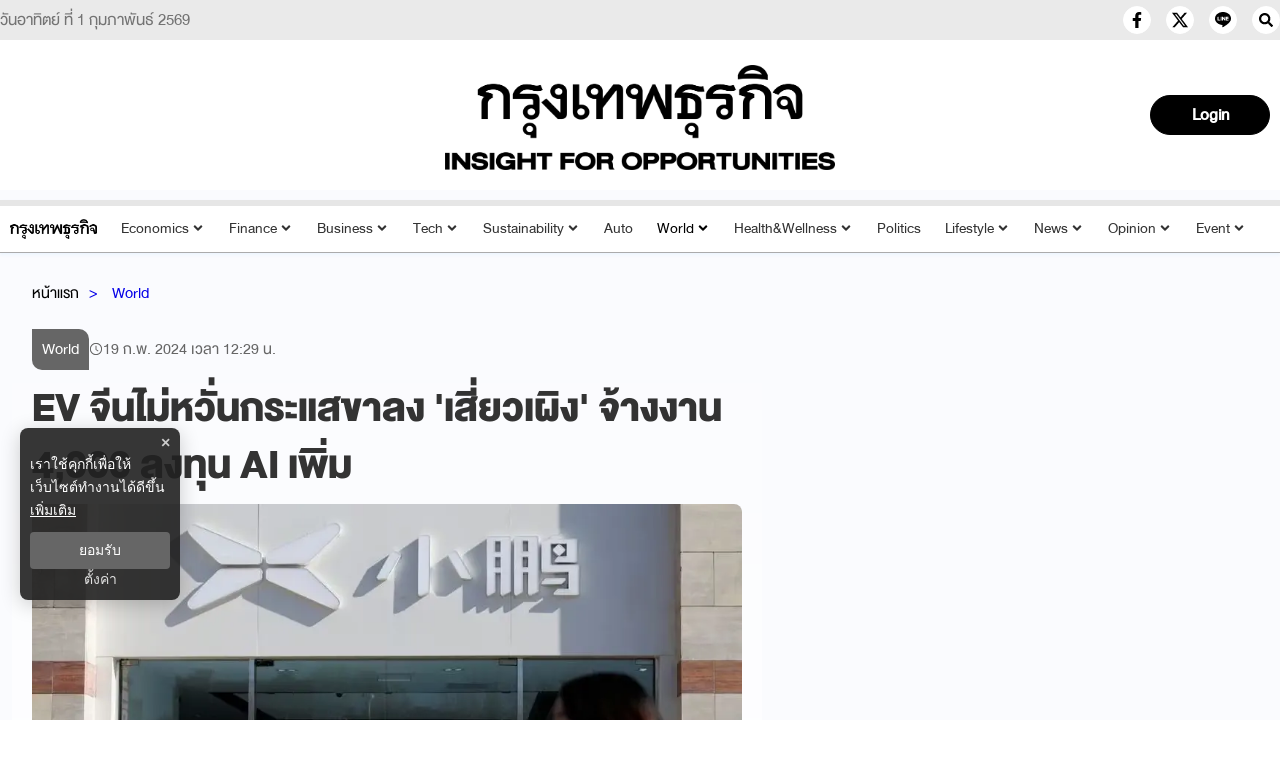

--- FILE ---
content_type: text/html; charset=utf-8
request_url: https://www.bangkokbiznews.com/world/1113941
body_size: 23211
content:
<!DOCTYPE html><html lang="th"><head><meta charSet="utf-8"/><meta name="viewport" content="width=device-width, initial-scale=1" class="jsx-776a20a163693f1b"/><title>EV จีนไม่หวั่นกระแสขาลง &#x27;เสี่ยวเผิง&#x27; จ้างงาน 4,000 ลงทุน AI เพิ่ม</title><meta name="robots" content="index,follow"/><meta name="googlebot" content="index,follow"/><meta name="description" content="ค่ายรถยนต์ไฟฟ้าจีน &#x27;เสี่ยวเผิง&#x27; (Xpeng) เตรียมจ้างงานเพิ่ม 4,000 อัตรา พร้อมเดินหน้าลงทุน &#x27;เอไอ&#x27; เพิ่มเต็มสูบ"/><meta property="og:title" content="EV จีนไม่หวั่นกระแสขาลง &#x27;เสี่ยวเผิง&#x27; จ้างงาน 4,000 ลงทุน AI เพิ่ม"/><meta property="og:description" content="ค่ายรถยนต์ไฟฟ้าจีน &#x27;เสี่ยวเผิง&#x27; (Xpeng) เตรียมจ้างงานเพิ่ม 4,000 อัตรา พร้อมเดินหน้าลงทุน &#x27;เอไอ&#x27; เพิ่มเต็มสูบ"/><meta property="og:url" content="https://www.bangkokbiznews.com/world/1113941"/><meta property="og:type" content="article"/><meta property="article:published_time" content="2024-02-19T19:29:00+07:00"/><meta property="article:modified_time" content="2024-02-19T20:13:04+07:00"/><meta property="article:author" content="https://www.facebook.com/bangkokbiznews"/><meta property="article:section" content="World"/><meta property="article:tag" content="จีน"/><meta property="article:tag" content="รถยนต์ไฟฟ้า"/><meta property="article:tag" content="EV"/><meta property="article:tag" content="รถอีวี"/><meta property="article:tag" content="ค่ายรถจีน"/><meta property="article:tag" content="รถยนต์ไฟฟ้าในจีน"/><meta property="article:tag" content="อีวี"/><meta property="article:tag" content="เสี่ยวเผิง"/><meta property="article:tag" content="อีวีจีน"/><meta property="og:image" content="https://image.bangkokbiznews.com/uploads/images/md/2024/02/LPHoRs2WfU0zKhQ3rX8d.webp"/><meta property="og:image:alt" content="EV จีนไม่หวั่นกระแสขาลง &#x27;เสี่ยวเผิง&#x27; จ้างงาน 4,000 ลงทุน AI เพิ่ม"/><meta property="og:image:width" content="750"/><meta property="og:image:height" content="422"/><meta property="og:locale" content="th_TH"/><meta property="og:site_name" content="bangkokbiznews"/><meta name="keywords" content="จีน,รถยนต์ไฟฟ้า,EV,รถอีวี,ค่ายรถจีน,รถยนต์ไฟฟ้าในจีน,อีวี,เสี่ยวเผิง,อีวีจีน"/><link rel="canonical" href="https://www.bangkokbiznews.com/world/1113941"/><meta property="twitter:title" content="EV จีนไม่หวั่นกระแสขาลง &#x27;เสี่ยวเผิง&#x27; จ้างงาน 4,000 ลงทุน AI เพิ่ม"/><meta property="twitter:description" content="ค่ายรถยนต์ไฟฟ้าจีน &#x27;เสี่ยวเผิง&#x27; (Xpeng) เตรียมจ้างงานเพิ่ม 4,000 อัตรา พร้อมเดินหน้าลงทุน &#x27;เอไอ&#x27; เพิ่มเต็มสูบ"/><meta property="twitter:image" content="https://image.bangkokbiznews.com/uploads/images/md/2024/02/LPHoRs2WfU0zKhQ3rX8d.webp"/><script async="" src="https://pagead2.googlesyndication.com/pagead/js/adsbygoogle.js?client=ca-pub-4916987203850790" crossorigin="anonymous"></script><script async="" type="text/javascript" src="https://securepubads.g.doubleclick.net/tag/js/gpt.js"></script><script type="text/javascript">var googletag = googletag || {}; window.googletag.cmd = googletag.cmd || [];</script><script type="text/javascript">
                __th_page="world";
              </script><script type="application/ld+json">
                {
                  "@context": "https://schema.org",
                  "@type": "WebSite",
                  "name": "bangkokbiznews",
                  "url": "https://www.bangkokbiznews.com/",
                  "description": "ค่ายรถยนต์ไฟฟ้าจีน 'เสี่ยวเผิง' (Xpeng) เตรียมจ้างงานเพิ่ม 4,000 อัตรา พร้อมเดินหน้าลงทุน 'เอไอ' เพิ่มเต็มสูบ",
                  "sameAs": [
                    "https://www.facebook.com/bangkokbiznews",
                    "https://twitter.com/ktnewsonline",
                    "https://www.instagram.com/bangkokbiznews/",
                    "https://www.youtube.com/channel/UCwAoYpzi-LmKhRXlW4bMdBA",
                    "https://line.me/R/ti/p/%40rvb8351i"
                  ],
                  "potentialAction": {
                    "@type": "SearchAction",
                    "target": "https://www.bangkokbiznews.com/search?q={search_term_string}",
                    "query-input": "required name=search_term_string"
                  }
                }
              </script><script type="application/ld+json"> 
                { 
                  "@context": "http://schema.org", 
                  "@type": "WebPage", 
                  "name": "EV จีนไม่หวั่นกระแสขาลง 'เสี่ยวเผิง' จ้างงาน 4,000 ลงทุน AI เพิ่ม", 
                  "description": "ค่ายรถยนต์ไฟฟ้าจีน 'เสี่ยวเผิง' (Xpeng) เตรียมจ้างงานเพิ่ม 4,000 อัตรา พร้อมเดินหน้าลงทุน 'เอไอ' เพิ่มเต็มสูบ", 
                  "publisher": { 
                    "@type": "ProfilePage", 
                    "name": "bangkokbiznews" 
                  } 
                } 
              </script><script type="application/ld+json"> 
                { 
                  "@context": "http://schema.org", 
                  "@type": "BreadcrumbList", 
                  "itemListElement": [ 
                    { 
                      "@type": "ListItem", 
                      "position": 1, 
                      "name": "หน้าแรก", 
                      "item": "https://www.bangkokbiznews.com" 
                    }, 
                    { 
                      "@type": "ListItem", 
                      "position": 2, 
                      "name": "World", 
                      "item": "https://www.bangkokbiznews.com/world" 
                    }, 
                    { 
                      "@type": "ListItem", 
                      "position": 3, 
                      "name": "EV จีนไม่หวั่นกระแสขาลง 'เสี่ยวเผิง' จ้างงาน 4,000 ลงทุน AI เพิ่ม", 
                      "item": "https://www.bangkokbiznews.com/world/1113941" 
                    } 
                  ] 
                } 
              </script><script type="application/ld+json"> 
                { 
                  "@context": "http://schema.org", 
                  "@type": "NewsArticle", 
                  "mainEntityOfPage": { 
                    "@type": "WebPage", 
                    "@id": "https://www.bangkokbiznews.com/world/1113941" 
                  }, 
                  "headline": "EV จีนไม่หวั่นกระแสขาลง 'เสี่ยวเผิง' จ้างงาน 4,000 ลงทุน AI เพิ่ม", 
                  "alternativeHeadline": "EV จีนไม่หวั่นกระแสขาลง 'เสี่ยวเผิง' จ้างงาน 4,000 ลงทุน AI เพิ่ม", 
                  "description": "ค่ายรถยนต์ไฟฟ้าจีน 'เสี่ยวเผิง' (Xpeng) เตรียมจ้างงานเพิ่ม 4,000 อัตรา พร้อมเดินหน้าลงทุน 'เอไอ' เพิ่มเต็มสูบ", 
                  "image": "https://image.bangkokbiznews.com/uploads/images/md/2024/02/LPHoRs2WfU0zKhQ3rX8d.webp", 
                  "datePublished": "2024-02-19T19:29:00+07:00",
                  "dateModified": "2024-02-19T20:13:04+07:00",
                  "author": [{"@type":"Person","name":"nantiya_wor"},{"@type":"Thing","name":"bangkokbiznews","url":"https://www.bangkokbiznews.com"}], 
                  "publisher": { 
                    "@type": "Organization", 
                    "name": "bangkokbiznews", 
                    "logo": { 
                      "@type": "ImageObject", 
                      "url": "https://image.bangkokbiznews.com/static/logo.svg" 
                    } 
                  } 
                } 
              </script><script async="" src="//www.instagram.com/embed.js"></script><meta name="next-head-count" content="43"/><meta charSet="utf-8"/><meta http-equiv="content-language" content="th"/><meta name="theme-color" content="#000"/><meta name="application-name" content="bangkokbiznews"/><meta name="mobile-web-app-capable" content="yes"/><meta name="apple-mobile-web-app-capable" content="yes"/><meta name="apple-mobile-web-app-title" content="bangkokbiznews"/><meta name="apple-mobile-web-app-status-bar-style" content="default"/><meta name="msapplication-TileColor" content="default"/><meta name="msapplication-TileImage" content="https://image.bangkokbiznews.com/images/bangkokbiznews.png"/><meta property="fb:app_id" content="192332974272649"/><meta property="fb:pages" content="135182934814"/><meta property="fb:pages" content="332878095210"/> <meta property="twitter:card" content="summary_large_image"/><meta property="twitter:creator" content="@ktnewsonline"/><meta property="twitter:site" content="https://twitter.com/ktnewsonline"/><link rel="manifest" href="/static/manifest.json"/><link rel="mask-icon" href="https://image.bangkokbiznews.com/images/bangkokbiznews.png" color="#000"/><link rel="shortcut icon" type="image/x-icon" href="https://image.bangkokbiznews.com/images/favicon.ico"/><link rel="apple-touch-icon" sizes="180x180" href="https://image.bangkokbiznews.com/images/apple-touch-icon.png"/><link rel="preconnect" href="https://fonts.googleapis.com"/><link rel="preconnect" href="https://fonts.gstatic.com" crossorigin="true"/><script async="" type="text/javascript">dataLayer = [{"event":"page_metadata","article_author":"nantiya_wor","article_keyword":["จีน","รถยนต์ไฟฟ้า","EV","รถอีวี","ค่ายรถจีน","รถยนต์ไฟฟ้าในจีน","อีวี","เสี่ยวเผิง","อีวีจีน"],"article_category":"World","article_create_date":"19 ก.พ. 2567 |  19:40 น.","article_publication_date":"19 ก.พ. 2567 |  19:29 น."}]</script><script type="application/ld+json">
                {
                  "@context": "https://schema.org",
                  "@type": "Organization",
                  "name": "bangkokbiznews",
                  "legalName" : "bangkokbiznews",
                  "alternateName": "bangkokbiznews",
                  "url": "https://www.bangkokbiznews.com",
                  "logo": "https://image.bangkokbiznews.com/static/logo.svg",
                  "foundingDate": "2000",
                  "address": {
                    "@type": "PostalAddress",
                    "streetAddress": "บริษัท กรุงเทพธุรกิจ มีเดีย จำกัด 1858/126 ชั้นที่ 30 ถนนเทพรัตน แขวงบางนาใต้ เขตบางนา",
                    "addressLocality": "กรุงเทพฯ",
                    "addressRegion": "TH",
                    "postalCode": "10260",
                    "addressCountry": "THAILAND"
                  },
                  "sameAs": [
                    "https://www.facebook.com/bangkokbiznews",
                    "https://twitter.com/ktnewsonline",
                    "https://www.instagram.com/bangkokbiznews/",
                    "https://www.youtube.com/channel/UCwAoYpzi-LmKhRXlW4bMdBA",
                    "https://line.me/R/ti/p/%40rvb8351i"
                  ]
                }
              </script><script>window._izq = window._izq || []; window._izq.push(["init"]);</script><script src="https://cdn.izooto.com/scripts/ad8859d7a7e13ec81117a03c945a33c16ce2f8c5.js"></script><img width="99999" height="99999" alt="background-default" title="background-default" class="background-default" style="pointer-events:none;position:absolute;top:0;left:0;width:99vw;height:99vh;max-width:99vw;max-height:99vh" src="[data-uri]"/><link rel="preconnect" href="https://fonts.gstatic.com" crossorigin /><link rel="preload" href="/_next/static/css/8504a5af6b8dc18b.css" as="style"/><link rel="stylesheet" href="/_next/static/css/8504a5af6b8dc18b.css" data-n-g=""/><noscript data-n-css=""></noscript><script defer="" nomodule="" src="/_next/static/chunks/polyfills-c67a75d1b6f99dc8.js"></script><script defer="" src="/_next/static/chunks/fea29d9f-34b2cf2551150797.js"></script><script defer="" src="/_next/static/chunks/5d416436.3a9729aab2593ffd.js"></script><script defer="" src="/_next/static/chunks/129-4fd30336f5c8032c.js"></script><script defer="" src="/_next/static/chunks/5914.c08e0858b6e13ba6.js"></script><script defer="" src="/_next/static/chunks/4706.9b53130755e7cfdd.js"></script><script defer="" src="/_next/static/chunks/6039.13f0b3694d8aef6d.js"></script><script src="/_next/static/chunks/webpack-9ef7a8402a368e0f.js" defer=""></script><script src="/_next/static/chunks/framework-560765ab0625ba27.js" defer=""></script><script src="/_next/static/chunks/main-fc659d7644a7e2a9.js" defer=""></script><script src="/_next/static/chunks/pages/_app-1005dc85f4c1e21d.js" defer=""></script><script src="/_next/static/chunks/5287-a631731c80c9d875.js" defer=""></script><script src="/_next/static/chunks/1033-6f6b26356a51b1b1.js" defer=""></script><script src="/_next/static/chunks/6066-c6eb0e1442a1c1c1.js" defer=""></script><script src="/_next/static/chunks/8764-b00a8fac2d00cb8a.js" defer=""></script><script src="/_next/static/chunks/7851-57fc4888e310f1fc.js" defer=""></script><script src="/_next/static/chunks/2285-bc2cf6767e7dead0.js" defer=""></script><script src="/_next/static/chunks/6613-33661ba843442b1e.js" defer=""></script><script src="/_next/static/chunks/pages/%5Bcid%5D/%5Bid%5D-9649f713d338e660.js" defer=""></script><script src="/_next/static/lkpaOBk_9zIUv63VNEudJ/_buildManifest.js" defer=""></script><script src="/_next/static/lkpaOBk_9zIUv63VNEudJ/_ssgManifest.js" defer=""></script><style id="__jsx-776a20a163693f1b">html,body{margin:0px;padding:0px;font-family:"DBHelvethaica",sans-serif;letter-spacing:0}p,h2,ul{margin-bottom:0}a{text-decoration:none;color:#000}section{padding:30px 0 0 0}</style><style data-styled="" data-styled-version="5.3.11">.esMRQM.ads-billboard{position:relative;overflow:hidden;display:-webkit-box;display:-webkit-flex;display:-ms-flexbox;display:flex;-webkit-align-items:center;-webkit-box-align:center;-ms-flex-align:center;align-items:center;-webkit-box-pack:center;-webkit-justify-content:center;-ms-flex-pack:center;justify-content:center;min-height:300px;}/*!sc*/
.esMRQM.ads-billboard iframe{margin:auto;}/*!sc*/
.esMRQM.ads-ad1x1{display:-webkit-box;display:-webkit-flex;display:-ms-flexbox;display:flex;-webkit-box-pack:center;-webkit-justify-content:center;-ms-flex-pack:center;justify-content:center;width:100%;}/*!sc*/
.esMRQM.ads-sticky-1,.esMRQM.ads-sticky-2,.esMRQM.ads-sticky-3{display:-webkit-box;display:-webkit-flex;display:-ms-flexbox;display:flex;-webkit-box-pack:center;-webkit-justify-content:center;-ms-flex-pack:center;justify-content:center;-webkit-align-items:center;-webkit-box-align:center;-ms-flex-align:center;align-items:center;overflow:hidden;margin-bottom:15px;min-height:300px;}/*!sc*/
.esMRQM.ads-postarticle{position:-webkit-sticky;position:sticky;bottom:0;z-index:50;display:-webkit-box;display:-webkit-flex;display:-ms-flexbox;display:flex;-webkit-box-pack:center;-webkit-justify-content:center;-ms-flex-pack:center;justify-content:center;overflow:hidden;min-height:90px;}/*!sc*/
.esMRQM.ads-inarticle-1,.esMRQM.ads-inarticle-2,.esMRQM.ads-inarticle-3{display:-webkit-box;display:-webkit-flex;display:-ms-flexbox;display:flex;-webkit-align-items:center;-webkit-box-align:center;-ms-flex-align:center;align-items:center;-webkit-box-pack:center;-webkit-justify-content:center;-ms-flex-pack:center;justify-content:center;width:100%;max-width:100%;height:auto;margin:5px auto;overflow:hidden;min-height:90px;}/*!sc*/
.esMRQM.ads-inarticle-1 img,.esMRQM.ads-inarticle-2 img,.esMRQM.ads-inarticle-3 img,.esMRQM.ads-inarticle-1 iframe,.esMRQM.ads-inarticle-2 iframe,.esMRQM.ads-inarticle-3 iframe{max-width:100%;display:block;margin:auto;}/*!sc*/
.esMRQM.ads-election-1,.esMRQM.ads-election-2,.esMRQM.ads-election-3,.esMRQM.ads-election-4,.esMRQM.ads-election-5,.esMRQM.ads-election-6,.esMRQM.ads-election-7{margin:15px 0;display:-webkit-box;display:-webkit-flex;display:-ms-flexbox;display:flex;-webkit-box-pack:center;-webkit-justify-content:center;-ms-flex-pack:center;justify-content:center;-webkit-align-items:center;-webkit-box-align:center;-ms-flex-align:center;align-items:center;}/*!sc*/
data-styled.g3[id="sc-eqUAAy"]{content:"esMRQM,"}/*!sc*/
.ghmEoX .mobile{display:none;}/*!sc*/
@media (max-width:1024px){.ghmEoX .mobile{display:block;}}/*!sc*/
.ghmEoX .desktop{display:block;}/*!sc*/
@media (max-width:1025px){.ghmEoX .desktop{display:none;}}/*!sc*/
data-styled.g4[id="sc-fqkvVR"]{content:"ghmEoX,"}/*!sc*/
.hqeBzT .kawebook{padding-top:15px;}/*!sc*/
.hqeBzT .kawebook strong{font-family:'DBHelvethaica',sans-serif;font-size:16pt;font-weight:500;color:var(--secondary-color);padding:5px;}/*!sc*/
.hqeBzT .kawebook strong:hover{opacity:0.7;}/*!sc*/
.hqeBzT .kawebook span{font-family:'Sarabun',sans-serif;font-size:14px;font-weight:normal;color:var(--secondary-color);font-style:italic;}/*!sc*/
.hqeBzT .footer-wrapper{background-color:var(--black-color);padding:20px 0;width:100%;height:100%;}/*!sc*/
.hqeBzT .footer-wrapper .grid-wrapper{display:grid;grid-template-columns:repeat(3,1fr);grid-gap:0px;}/*!sc*/
.hqeBzT .footer-wrapper .grid-wrapper .block-1,.hqeBzT .footer-wrapper .grid-wrapper .block-2,.hqeBzT .footer-wrapper .grid-wrapper .block-3{padding:0 20px;}/*!sc*/
.hqeBzT .footer-wrapper .grid-wrapper .block-2{border-left:var(--border-default);border-right:var(--border-default);border-color:rgba(172,172,172,0.3);}/*!sc*/
@media (max-width:767px){.hqeBzT .footer-wrapper .grid-wrapper .block-2{border:none;}}/*!sc*/
@media (max-width:769px){.hqeBzT .footer-wrapper .grid-wrapper .block-1,.hqeBzT .footer-wrapper .grid-wrapper .block-2,.hqeBzT .footer-wrapper .grid-wrapper .block-3{padding:10px;}}/*!sc*/
@media (max-width:767px){.hqeBzT .footer-wrapper .grid-wrapper{grid-template-columns:1fr;}.hqeBzT .footer-wrapper .grid-wrapper .block-1,.hqeBzT .footer-wrapper .grid-wrapper .block-2,.hqeBzT .footer-wrapper .grid-wrapper .block-3{padding:10px;}}/*!sc*/
.hqeBzT .footer-wrapper .footer-title{font-size:20pt;font-weight:400;position:relative;margin:0 0 10px;text-transform:uppercase;color:#f8f8f8;padding-top:8px;}/*!sc*/
.hqeBzT .footer-wrapper .footer-sale p{font-weight:200;font-size:16pt;line-height:1.15;color:var(--secondary-color);}/*!sc*/
.hqeBzT .footer-wrapper .footer-sale p strong{color:#f8f8f8;font-size:16pt;font-weight:400;}/*!sc*/
.hqeBzT .footer-wrapper .footer-category{display:grid;grid-template-columns:repeat(3,1fr);}/*!sc*/
.hqeBzT .footer-wrapper .footer-category a{cursor:pointer;-webkit-text-decoration:none;text-decoration:none;color:var(--secondary-color);font-weight:200;font-size:16pt;line-height:1.15;padding:5px;}/*!sc*/
.hqeBzT .footer-wrapper .footer-category a:hover{opacity:0.7;}/*!sc*/
@media (max-width:769px){.hqeBzT .footer-wrapper .footer-category{grid-template-columns:repeat(2,1fr);}}/*!sc*/
.hqeBzT .footer-wrapper .sonp{display:block;text-align:center;padding-top:40px;}/*!sc*/
.hqeBzT .copyright{background:var(--secondary-color);position:relative;z-index:1;}/*!sc*/
.hqeBzT .copyright span{color:var(--black-color);font-size:16pt;font-weight:400;padding:5px 0;display:block;text-align:center;}/*!sc*/
data-styled.g5[id="sc-dcJsrY"]{content:"hqeBzT,"}/*!sc*/
.kbLmJb{position:relative;display:block;padding:8px 0 8px 16px;}/*!sc*/
@media (max-width:768px){.kbLmJb{padding:0;}}/*!sc*/
.kbLmJb:hover .menu-list{display:-webkit-box;display:-webkit-flex;display:-ms-flexbox;display:flex;}/*!sc*/
.kbLmJb:hover .btn-login svg{color:#ffffffba;}/*!sc*/
.kbLmJb .btn-login{cursor:pointer;display:-webkit-box;display:-webkit-flex;display:-ms-flexbox;display:flex;-webkit-box-pack:center;-webkit-justify-content:center;-ms-flex-pack:center;justify-content:center;-webkit-align-items:center;-webkit-box-align:center;-ms-flex-align:center;align-items:center;background:transparent;padding:0;border:none;border-radius:50px;}/*!sc*/
.kbLmJb .btn-login.login{border:2px solid var(--text-color);-webkit-filter:drop-shadow(0px 0px 3px rgba(0,0,0,0.08)) drop-shadow(0px 2px 3px rgba(0,0,0,0.16));filter:drop-shadow(0px 0px 3px rgba(0,0,0,0.08)) drop-shadow(0px 2px 3px rgba(0,0,0,0.16));}/*!sc*/
.kbLmJb .btn-login svg{color:var(--text-color);}/*!sc*/
@media (max-width:690px){.kbLmJb .btn-login svg{height:24px;width:24px;}}/*!sc*/
.kbLmJb .info{font-size:12px;font-weight:300;display:-webkit-box;display:-webkit-flex;display:-ms-flexbox;display:flex;-webkit-box-pack:start;-webkit-justify-content:flex-start;-ms-flex-pack:start;justify-content:flex-start;-webkit-align-items:flex-start;-webkit-box-align:flex-start;-ms-flex-align:flex-start;align-items:flex-start;-webkit-flex-direction:column;-ms-flex-direction:column;flex-direction:column;}/*!sc*/
.kbLmJb .info .username,.kbLmJb .info .email{width:150px;font-size:14px;font-weight:400;text-transform:capitalize;padding:5px;margin:0;}/*!sc*/
.kbLmJb .menu-list{z-index:100 !important;display:none;position:absolute;top:50px;right:0;background-color:#ffffff;box-shadow:1px 0px 10px 0px var(--primary-color);width:-webkit-max-content;width:-moz-max-content;width:max-content;-webkit-flex-direction:column;-ms-flex-direction:column;flex-direction:column;border-radius:5px;margin:0;padding:10px !important;}/*!sc*/
.kbLmJb .menu-list:before{content:'';position:absolute;top:-8px;right:0px;width:0;height:0;border-left:15px solid transparent;border-right:15px solid transparent;border-bottom:15px solid white;}/*!sc*/
@media (max-width:767px){.kbLmJb .menu-list{left:auto;right:10px;top:47px;}.kbLmJb .menu-list:before{top:-5px;right:10px;left:auto;}}/*!sc*/
.kbLmJb .menu-list .list-item{width:100%;margin:0;}/*!sc*/
.kbLmJb .menu-list .list-item a{display:-webkit-box;display:-webkit-flex;display:-ms-flexbox;display:flex;-webkit-box-pack:start;-webkit-justify-content:flex-start;-ms-flex-pack:start;justify-content:flex-start;-webkit-align-items:center;-webkit-box-align:center;-ms-flex-align:center;align-items:center;}/*!sc*/
.kbLmJb .menu-list .list-item a svg{margin-right:5px;}/*!sc*/
.kbLmJb .menu-list svg{color:var(--primary-color);font-weight:700;margin-left:5px;margin-bottom:2px;-webkit-transition:all 3ms ease-in;transition:all 3ms ease-in;}/*!sc*/
.kbLmJb .menu-list li{cursor:pointer;width:100%;display:-webkit-box;display:-webkit-flex;display:-ms-flexbox;display:flex;-webkit-box-pack:start;-webkit-justify-content:flex-start;-ms-flex-pack:start;justify-content:flex-start;-webkit-align-items:center;-webkit-box-align:center;-ms-flex-align:center;align-items:center;font-size:14px;font-weight:500;margin:0;padding:8px;font-family:'DBHelvethaica',sans-serif;gap:5px;z-index:2;border-radius:5px;}/*!sc*/
.kbLmJb .menu-list li p{padding:0;margin:0;color:var(--primary-color);}/*!sc*/
.kbLmJb .menu-list li:hover{box-shadow:1px 0px 10px 0px rgba(237,26,59,0.3);background-color:var(--primary-color);}/*!sc*/
.kbLmJb .menu-list li:hover p,.kbLmJb .menu-list li:hover svg{color:#fff;}/*!sc*/
data-styled.g6[id="sc-iGgWBj"]{content:"kbLmJb,"}/*!sc*/
.hnCksa{position:relative;background-color:#000000ff;display:-webkit-box;display:-webkit-flex;display:-ms-flexbox;display:flex;-webkit-box-pack:center;-webkit-justify-content:center;-ms-flex-pack:center;justify-content:center;-webkit-align-items:center;-webkit-box-align:center;-ms-flex-align:center;align-items:center;padding:5px 20px;border-radius:50px;cursor:pointer;border:1px solid #000000ff;color:var(--white-color);font-weight:600;font-size:22px;width:120px;height:40px;}/*!sc*/
.hnCksa:hover{opacity:0.8;}/*!sc*/
.hnCksa .image-user{overflow:hidden;margin:0px;padding:0px;border-radius:50px;object-fit:cover;min-width:25px;width:25px;height:25px;border-radius:50px;}/*!sc*/
.hnCksa .flex-center{display:-webkit-box;display:-webkit-flex;display:-ms-flexbox;display:flex;-webkit-box-pack:center;-webkit-justify-content:center;-ms-flex-pack:center;justify-content:center;-webkit-align-items:center;-webkit-box-align:center;-ms-flex-align:center;align-items:center;}/*!sc*/
.hnCksa .username{font-size:14px;font-weight:400;text-transform:capitalize;padding:0px;margin-left:10px;}/*!sc*/
.hnCksa.--blue{background-color:#000000ff;color:#fff;}/*!sc*/
data-styled.g9[id="sc-imWYAI"]{content:"hnCksa,"}/*!sc*/
.coHJVe{display:-webkit-box;display:-webkit-flex;display:-ms-flexbox;display:flex;-webkit-box-pack:end;-webkit-justify-content:flex-end;-ms-flex-pack:end;justify-content:flex-end;-webkit-align-items:center;-webkit-box-align:center;-ms-flex-align:center;align-items:center;gap:15px;}/*!sc*/
.coHJVe.--mobile{display:block;gap:10px;}/*!sc*/
.coHJVe.--mobile .button-subscribe{margin:5px 0;padding:5px 10px;width:100px;-webkit-box-pack:end;-webkit-justify-content:flex-end;-ms-flex-pack:end;justify-content:flex-end;}/*!sc*/
data-styled.g10[id="sc-jXbUNg"]{content:"coHJVe,"}/*!sc*/
.hlRaOH{display:grid;grid-template-columns:repeat(3,1fr);max-width:1300px;margin:auto;padding:0 10px;}/*!sc*/
.hlRaOH .logo-img{display:-webkit-box;display:-webkit-flex;display:-ms-flexbox;display:flex;-webkit-box-pack:center;-webkit-justify-content:center;-ms-flex-pack:center;justify-content:center;-webkit-align-items:center;-webkit-box-align:center;-ms-flex-align:center;align-items:center;-webkit-flex-direction:column;-ms-flex-direction:column;flex-direction:column;}/*!sc*/
.hlRaOH .logo-header{width:100%;max-width:1280px;min-height:150px;margin:auto;text-align:center;display:-webkit-box;display:-webkit-flex;display:-ms-flexbox;display:flex;-webkit-box-pack:center;-webkit-justify-content:center;-ms-flex-pack:center;justify-content:center;-webkit-align-items:center;-webkit-box-align:center;-ms-flex-align:center;align-items:center;padding:15px 15px 25px;}/*!sc*/
@media (max-width:1024px){.hlRaOH .logo-header{min-height:90px;padding:10px 15px 9px;}}/*!sc*/
.hlRaOH .logo-header h1{margin-bottom:0;}/*!sc*/
.hlRaOH .logo-header a{display:-webkit-box;display:-webkit-flex;display:-ms-flexbox;display:flex;-webkit-box-pack:center;-webkit-justify-content:center;-ms-flex-pack:center;justify-content:center;-webkit-align-items:center;-webkit-box-align:center;-ms-flex-align:center;align-items:center;-webkit-flex-direction:column;-ms-flex-direction:column;flex-direction:column;}/*!sc*/
.hlRaOH .logo-header span{text-indent:1000em;white-space:nowrap;overflow:hidden;display:none !important;position:fixed;width:100%;}/*!sc*/
.hlRaOH .logo-header .ribbon{display:-webkit-box;display:-webkit-flex;display:-ms-flexbox;display:flex;-webkit-align-items:center;-webkit-box-align:center;-ms-flex-align:center;align-items:center;-webkit-box-pack:center;-webkit-justify-content:center;-ms-flex-pack:center;justify-content:center;width:100%;max-width:100%;}/*!sc*/
.hlRaOH .logo-header .ribbon img{width:70px;height:70px;}/*!sc*/
@media (max-width:540px){.hlRaOH .logo-header .ribbon img{width:50px;height:50px;}}/*!sc*/
.hlRaOH .logo-header .logo{display:block;width:420px;max-width:100%;height:auto;}/*!sc*/
@media (max-width:540px){.hlRaOH .logo-header .logo{width:320px;}}/*!sc*/
data-styled.g11[id="sc-dhKdcB"]{content:"hlRaOH,"}/*!sc*/
.gUUwCs.header-desktop{min-height:45px;border-top:6px solid var(--border-gray);border-bottom:1px solid #ababacff;box-shadow:var(--box-shadow-header);background-color:var(--white-color);color:var(--text-color);font-family:'DBHelvethaica',sans-serif;padding:3px 0;position:-webkit-sticky;position:sticky;top:0;z-index:10;}/*!sc*/
.gUUwCs.header-desktop ul{display:-webkit-box;display:-webkit-flex;display:-ms-flexbox;display:flex;-webkit-align-items:baseline;-webkit-box-align:baseline;-ms-flex-align:baseline;align-items:baseline;list-style:none;margin-bottom:0;padding-left:20px;}/*!sc*/
.gUUwCs.header-desktop ul li{margin:5px;font-weight:bold;cursor:pointer;}/*!sc*/
.gUUwCs.header-desktop ul li img{max-height:20px;width:auto;}/*!sc*/
.gUUwCs.header-desktop ul li:hover{color:var(--secondary-gray);}/*!sc*/
.gUUwCs.header-desktop ul li a{color:var(--text-color);-webkit-text-decoration:none;text-decoration:none;}/*!sc*/
.gUUwCs.header-desktop ul li a:hover{color:var(--secondary-gray);}/*!sc*/
.gUUwCs.header-desktop ul li a h2{font-size:inherit;margin-bottom:0;line-height:inherit;}/*!sc*/
@media (max-width:475px){.gUUwCs.header-desktop{min-height:47px;}}/*!sc*/
.gUUwCs.header-desktop ul.--desktop{-webkit-box-pack:justify;-webkit-justify-content:space-between;-ms-flex-pack:justify;justify-content:space-between;padding:0;}/*!sc*/
.gUUwCs.header-desktop ul.--desktop li{position:relative;font-size:20px;font-weight:200;padding:0px 5px;}/*!sc*/
.gUUwCs.header-desktop ul.--desktop li a{font-weight:300;color:var(--text-color);}/*!sc*/
.gUUwCs.header-desktop ul.--desktop li a:hover{color:#959596ff;}/*!sc*/
.gUUwCs.header-desktop ul.--desktop li svg{margin:0 0 2px 2px;}/*!sc*/
.gUUwCs.header-desktop ul.--desktop li.active > a{color:#000000ff;font-weight:300;}/*!sc*/
.gUUwCs.header-desktop ul.--desktop li.active a:hover{border-bottom:none;}/*!sc*/
.gUUwCs.header-desktop ul.--desktop li.active a ul a{color:var(--softblack-color);}/*!sc*/
.gUUwCs.header-desktop ul.--desktop li.active a ul a:hover{color:var(--white-color);}/*!sc*/
@media (max-width:1200px){.gUUwCs.header-desktop ul.--desktop li{font-size:16px;}}/*!sc*/
@media (max-width:1080px){.gUUwCs.header-desktop ul.--desktop{display:none;}}/*!sc*/
.gUUwCs.header-desktop .mobile-menu{display:none;}/*!sc*/
.gUUwCs.header-desktop .mobile-menu.--close{background:transparent;border:none;}/*!sc*/
@media (max-width:1080px){.gUUwCs.header-desktop .mobile-menu{display:block;padding:8px 24px;background-color:#e6e6e6;color:#0600e7;margin:-3px 0;font-size:16px;border:none;outline:none;overflow:unset;}.gUUwCs.header-desktop .mobile-menu svg{margin-bottom:8px;}.gUUwCs.header-desktop .mobile-menu.--close{background-color:#ec1818;color:#fff;}.gUUwCs.header-desktop .mobile-menu.--close:hover{color:#fff;background-color:#2a2a2a;}}/*!sc*/
@media (max-width:1080px){.gUUwCs{display:none;}}/*!sc*/
data-styled.g12[id="sc-kpDqfm"]{content:"gUUwCs,"}/*!sc*/
.hFZDek{width:100%;font-family:'DBHelvethaica',sans-serif;background-color:#fff;color:#000;margin:auto;padding:0px;-webkit-align-items:center;-webkit-box-align:center;-ms-flex-align:center;align-items:center;z-index:25;}/*!sc*/
data-styled.g13[id="sc-dAlyuH"]{content:"hFZDek,"}/*!sc*/
.liKVgY{background-color:#ffff;color:var(--text-color);position:absolute;z-index:1001;top:70px;left:0;width:100%;box-shadow:2px 5px 7px rgba(0,0,0,0.1);}/*!sc*/
.liKVgY.--mobile{width:100%;}/*!sc*/
.liKVgY ul{max-width:1280px;margin:auto;display:-webkit-box;display:-webkit-flex;display:-ms-flexbox;display:flex;-webkit-flex-direction:row;-ms-flex-direction:row;flex-direction:row;-webkit-flex-wrap:wrap;-ms-flex-wrap:wrap;flex-wrap:wrap;padding:5px 0px;}/*!sc*/
.liKVgY ul li a{color:var(--text-color);font-weight:400;font-size:22px;}/*!sc*/
.liKVgY ul.mobile{position:relative;padding:15px;overflow-y:scroll;}/*!sc*/
.liKVgY ul.mobile li{width:100%;margin-bottom:15px;color:#fff;border-bottom:1px solid #1c1c1cff;list-style-type:none;}/*!sc*/
.liKVgY ul.mobile li:hover a{color:#909090;}/*!sc*/
.liKVgY ul.mobile li svg{float:right;background-color:#fff;color:#1c1c1cff;}/*!sc*/
.liKVgY ul.mobile li .expand-sub-mobile ul{display:-webkit-box;display:-webkit-flex;display:-ms-flexbox;display:flex;-webkit-flex-direction:row;-ms-flex-direction:row;flex-direction:row;-webkit-flex-wrap:wrap;-ms-flex-wrap:wrap;flex-wrap:wrap;-webkit-box-pack:start;-webkit-justify-content:flex-start;-ms-flex-pack:start;justify-content:flex-start;margin:0px auto;padding-left:40px;}/*!sc*/
.liKVgY ul.mobile li .expand-sub-mobile ul:hover{color:#2f2f2f;}/*!sc*/
.liKVgY ul.mobile li .expand-sub-mobile ul li{width:auto;padding:3px 15px;border-bottom:none;border-radius:6px;margin:3px 6px;font-weight:400;background-color:var(--primary-color);color:#ffff;list-style-type:none;}/*!sc*/
.liKVgY ul.mobile li .expand-sub-mobile ul li:hover{color:#fff;background:#000;}/*!sc*/
.liKVgY ul.mobile li .expand-sub-mobile ul li:hover a{color:#fff;}/*!sc*/
.liKVgY ul.mobile li .expand-sub-mobile ul li a{color:#fff;font-size:16px;}/*!sc*/
.liKVgY.--hide{display:none;}/*!sc*/
data-styled.g14[id="sc-jlZhew"]{content:"liKVgY,"}/*!sc*/
.jlAfuC{display:none;}/*!sc*/
.jlAfuC .logo-img{display:-webkit-box;display:-webkit-flex;display:-ms-flexbox;display:flex;-webkit-box-pack:center;-webkit-justify-content:center;-ms-flex-pack:center;justify-content:center;-webkit-align-items:center;-webkit-box-align:center;-ms-flex-align:center;align-items:center;-webkit-flex-direction:column;-ms-flex-direction:column;flex-direction:column;}/*!sc*/
.jlAfuC .show-mobile{display:block !important;overflow-x:hidden;}/*!sc*/
@media (min-width:1080px){.jlAfuC .show-mobile{display:none !important;}}/*!sc*/
.jlAfuC .show-mobile #widget-login{padding-left:0;}/*!sc*/
@media (max-width:1080px){.jlAfuC .widget-login-wrapper{overflow:unset;}}/*!sc*/
.jlAfuC .btn-login{margin-top:3px;}/*!sc*/
.jlAfuC .btn-login svg{color:var(--primary-color);}/*!sc*/
.jlAfuC .btn-login svg:hover{color:var(--primary-color);}/*!sc*/
.jlAfuC .body-close{display:-webkit-box;display:-webkit-flex;display:-ms-flexbox;display:flex;-webkit-box-pack:right;-webkit-justify-content:right;-ms-flex-pack:right;justify-content:right;}/*!sc*/
.jlAfuC .--close{border:none;background-color:rgb(255,255,255);font-size:28px;padding:10px;}/*!sc*/
.jlAfuC .--close svg{padding:0 !important;color:var(--secondary-gray) !important;}/*!sc*/
@media (max-width:1080px){.jlAfuC{display:grid;grid-template-columns:1fr 2fr 1fr;grid-template-areas:'block-1 block-2 block-3';position:-webkit-sticky;position:sticky;top:0;width:100vw;background-color:var(--white-color);box-shadow:0px 4px 10px 0px var(--border-gray);-webkit-box-pack:space-around;-webkit-justify-content:space-around;-ms-flex-pack:space-around;justify-content:space-around;-webkit-align-items:center;-webkit-box-align:center;-ms-flex-align:center;align-items:center;z-index:100;min-height:70px;}.jlAfuC .logo{padding-top:5px;width:40vw;max-width:180px;}.jlAfuC .block-1{grid-area:block-1;background:transparent;border:unset;display:-webkit-box;display:-webkit-flex;display:-ms-flexbox;display:flex;-webkit-box-pack:start;-webkit-justify-content:flex-start;-ms-flex-pack:start;justify-content:flex-start;padding-left:10px;}.jlAfuC .block-1 svg{color:var(--secondary-gray);font-size:24px;}.jlAfuC .block-2{grid-area:block-2;display:-webkit-box;display:-webkit-flex;display:-ms-flexbox;display:flex;-webkit-box-pack:center;-webkit-justify-content:center;-ms-flex-pack:center;justify-content:center;-webkit-align-items:center;-webkit-box-align:center;-ms-flex-align:center;align-items:center;}.jlAfuC .block-3{grid-area:block-3;display:-webkit-box;display:-webkit-flex;display:-ms-flexbox;display:flex;-webkit-box-pack:end;-webkit-justify-content:flex-end;-ms-flex-pack:end;justify-content:flex-end;padding-right:5px;-webkit-align-items:center;-webkit-box-align:center;-ms-flex-align:center;align-items:center;}.jlAfuC .block-3 .button-subscribe{background:transparent;border:unset;color:var(--secondary-gray);width:auto;}}/*!sc*/
data-styled.g15[id="sc-cwHptR"]{content:"jlAfuC,"}/*!sc*/
.cqIzXg{display:-webkit-box;display:-webkit-flex;display:-ms-flexbox;display:flex;-webkit-align-items:center;-webkit-box-align:center;-ms-flex-align:center;align-items:center;}/*!sc*/
.cqIzXg #widget-login{margin-left:5px;}/*!sc*/
.cqIzXg a{margin-left:15px;}/*!sc*/
@media (max-width:380px){.cqIzXg a{margin-left:8px;}}/*!sc*/
.cqIzXg a:first-child{margin-left:0px;}/*!sc*/
.cqIzXg .bg-item{display:-webkit-box;display:-webkit-flex;display:-ms-flexbox;display:flex;-webkit-box-pack:center;-webkit-justify-content:center;-ms-flex-pack:center;justify-content:center;-webkit-align-items:center;-webkit-box-align:center;-ms-flex-align:center;align-items:center;width:28px;height:28px;border-radius:100%;background-color:#fff;border:1px solid #fff;}/*!sc*/
.cqIzXg .bg-item:hover{opacity:0.6;}/*!sc*/
.cqIzXg .bg-item.--default,.cqIzXg .bg-item.--search{cursor:pointer;margin-left:15px;}/*!sc*/
@media (max-width:380px){.cqIzXg .bg-item.--default,.cqIzXg .bg-item.--search{margin-left:8px;}}/*!sc*/
.cqIzXg .bg-item.--default svg,.cqIzXg .bg-item.--search svg{color:#000000;}/*!sc*/
.cqIzXg .bg-item.--facebook svg{color:#000000;}/*!sc*/
.cqIzXg .bg-item.--x svg{color:#000000;}/*!sc*/
.cqIzXg .bg-item.--line svg{color:#000000;}/*!sc*/
data-styled.g17[id="sc-cPiKLX"]{content:"cqIzXg,"}/*!sc*/
.lkErph{position:relative;width:-webkit-fit-content;width:-moz-fit-content;width:fit-content;display:-webkit-box;display:-webkit-flex;display:-ms-flexbox;display:flex;-webkit-flex-wrap:nowrap;-ms-flex-wrap:nowrap;flex-wrap:nowrap;padding:5px 0;background-color:var(--quaternary-color);border-radius:50px;}/*!sc*/
.lkErph::-webkit-scrollbar{height:4px;background-color:#f5f5f58a;}/*!sc*/
.lkErph::-webkit-scrollbar-track{border-radius:10px;background-color:#f5f5f58a;}/*!sc*/
.lkErph::-webkit-scrollbar-thumb{background:var(--secondary-color);border-radius:10px;}/*!sc*/
@media (max-width:690px){.lkErph{width:40%;-webkit-box-pack:center;-webkit-justify-content:center;-ms-flex-pack:center;justify-content:center;}}/*!sc*/
.lkErph .selected img{border:2px solid #000;}/*!sc*/
.lkErph .unselected{opacity:0.5;}/*!sc*/
.lkErph .lang-item{padding:0 8px;display:-webkit-box;display:-webkit-flex;display:-ms-flexbox;display:flex;-webkit-box-pack:center;-webkit-justify-content:center;-ms-flex-pack:center;justify-content:center;-webkit-align-items:center;-webkit-box-align:center;-ms-flex-align:center;align-items:center;-webkit-flex-direction:column;-ms-flex-direction:column;flex-direction:column;cursor:pointer;}/*!sc*/
.lkErph .lang-item img{width:40px;height:40px;border-radius:50%;}/*!sc*/
@media (max-width:690px){.lkErph .lang-item img{width:35px;height:35px;}}/*!sc*/
@media (max-width:475px){.lkErph .lang-item img{width:25px;height:25px;}}/*!sc*/
@media (max-width:375px){.lkErph .lang-item img{width:20px;height:20px;}}/*!sc*/
.lkErph .lang-item .text{font-size:0.65rem;padding-top:4px;}/*!sc*/
.lkErph .lang-item:hover{opacity:0.8;}/*!sc*/
@media (max-width:767px){.lkErph .lang-item{padding:0 5px;}}/*!sc*/
data-styled.g18[id="sc-dLMFU"]{content:"lkErph,"}/*!sc*/
@media (max-width:690px){.lkprht .mobile-only{display:block;max-width:90vw !important;}.lkprht .desktop-only{display:none;}}/*!sc*/
@media (min-width:691px){.lkprht .mobile-only{display:none;}.lkprht .desktop-only{display:block;}}/*!sc*/
.lkprht .article-wrapper{display:grid;grid-template-columns:750px 1fr;grid-gap:20px;}/*!sc*/
.lkprht .article-wrapper .block-1{background:linear-gradient(0deg,rgba(255,255,255,1) 70%,rgba(255,255,255,0) 100%);padding:20px;}/*!sc*/
.lkprht .article-wrapper .block-1 .article-title{margin:10px 0;font-size:55px;font-family:'DBHelvethaicaXBd',sans-serif !important;line-height:1.05;font-weight:500;color:var(--primary-gray);-webkit-line-clamp:initial;}/*!sc*/
@media (max-width:767px){.lkprht .article-wrapper .block-1 .article-title{font-size:30pt;text-align:center;}}/*!sc*/
.lkprht .article-wrapper .mt-3{margin-top:1.5rem;}/*!sc*/
.lkprht .article-wrapper .byline{color:#a3a3a3;font-size:20px;margin:10px 0;}/*!sc*/
@media (max-width:767px){.lkprht .article-wrapper .byline{text-align:center;}}/*!sc*/
.lkprht .article-wrapper .block-2 .widget-heading .heading{font-weight:400;color:var(--primary-gray);background-color:var(--background-color);}/*!sc*/
.lkprht .article-wrapper .block-2 ul.block-list{margin-top:20px;list-style-type:none;padding:0;}/*!sc*/
.lkprht .article-wrapper .block-2 ul.block-list li{margin-bottom:20px;}/*!sc*/
.lkprht .article-wrapper .block-2 ul.block-list li .card-h-thumb,.lkprht .article-wrapper .block-2 ul.block-list li .card-h-thumb img{border-radius:8px;}/*!sc*/
.lkprht .article-wrapper .block-2 ul.block-list li .card-h-content-title{font-size:18pt;line-height:1.15;font-weight:400;color:var(--primary-gray);}/*!sc*/
@media (max-width:768px){.lkprht .article-wrapper{grid-template-columns:1fr;}.lkprht .article-wrapper .block-1{padding:10px;}}/*!sc*/
.lkprht .content-blurb{background-color:var(--blockquote-color);border:1px solid var(--border-blue);box-shadow:0 0 5px 0 var(--border-blue);border-radius:5px;font-family:'Sarabun',sans-serif;font-size:20px;line-height:1.55;font-weight:600;padding:20px;margin:30px 0;color:var(--secondary-blue);}/*!sc*/
.lkprht .content-blurb blockquote{margin:0;}/*!sc*/
.lkprht .content-detail{font-weight:300;margin-bottom:15px;line-height:1.85;word-break:break-word;color:var(--text-color);}/*!sc*/
.lkprht .content-detail p{margin-bottom:14px;}/*!sc*/
.lkprht .content-detail h2{position:relative;display:block;margin:auto;font-size:20pt;font-weight:500;color:var(--secondary-blue);line-height:1.85;margin-left:15px;}/*!sc*/
@media (max-width:475px){.lkprht .content-detail h2{padding-left:5px;}}/*!sc*/
.lkprht .content-detail h2::before{content:'';display:block;width:8px;height:8px;background-color:var(--secondary-blue);border-radius:50%;position:absolute;top:25px;left:-20px;-webkit-transform:translateY(-50%);-ms-transform:translateY(-50%);transform:translateY(-50%);}/*!sc*/
@media (max-width:768px){.lkprht .content-detail h2::before{left:-17px;}}/*!sc*/
@media (max-width:690px){.lkprht .content-detail h2::before{left:-15px;}}/*!sc*/
@media (max-width:475px){.lkprht .content-detail h2::before{left:-10px;}}/*!sc*/
.lkprht .content-detail p,.lkprht .content-detail strong,.lkprht .content-detail span,.lkprht .content-detail em,.lkprht .content-detail a,.lkprht .content-detail h1,.lkprht .content-detail h3,.lkprht .content-detail h4,.lkprht .content-detail h5,.lkprht .content-detail ul,.lkprht .content-detail li{color:var(--text-color);font-size:18px !important;font-family:'Sarabun',sans-serif !important;}/*!sc*/
.lkprht .content-detail li{max-width:800px;}/*!sc*/
@media (max-width:475px){.lkprht .content-detail li{max-width:300px;}}/*!sc*/
.lkprht .content-detail strong{font-weight:700;}/*!sc*/
.lkprht .content-detail img{width:100% !important;max-width:700px !important;height:auto !important;}/*!sc*/
.lkprht .content-detail blockquote > p,.lkprht .content-detail blockquote > span,.lkprht .content-detail blockquote > strong,.lkprht .content-detail blockquote > ul{background:aliceblue;color:#4242b3 !important;padding:30px;margin:10px;border-left:5px solid #479be4;font-style:italic;font-weight:400;}/*!sc*/
@media (max-width:768px){.lkprht .content-detail blockquote > p,.lkprht .content-detail blockquote > span,.lkprht .content-detail blockquote > strong,.lkprht .content-detail blockquote > ul{padding:15px 20px;}}/*!sc*/
.lkprht .content-detail blockquote > p span,.lkprht .content-detail blockquote > p strong{color:#4242b3 !important;font-size:20px !important;}/*!sc*/
.lkprht .content-detail blockquote > ul{padding-left:40px;}/*!sc*/
@media (max-width:768px){.lkprht .content-detail blockquote > ul{padding-left:40px;}}/*!sc*/
.lkprht .content-detail p span img{width:100%;margin:15px auto;display:block;max-width:100% !important;}/*!sc*/
@media (max-width:767px){.lkprht .content-detail p span img{width:100% !important;height:auto !important;}}/*!sc*/
.lkprht .content-detail p img{display:block;height:auto !important;width:auto !important;margin:10px auto !important;max-width:100% !important;max-height:600px !important;}/*!sc*/
.lkprht .content-detail p > picture > img{display:block;height:auto !important;width:auto !important;margin:10px auto !important;max-width:100% !important;max-height:600px !important;}/*!sc*/
.lkprht .content-detail a{color:#2980b9 !important;}/*!sc*/
.lkprht .content-detail a span{color:#2980b9 !important;}/*!sc*/
.lkprht .content-detail a:hover{color:#185985 !important;}/*!sc*/
.lkprht .content-detail a:hover span{color:#185985 !important;}/*!sc*/
.lkprht .content-detail iframe{display:block !important;position:relative !important;margin:15px auto !important;width:100% !important;height:100% !important;min-height:315px !important;max-width:560px !important;max-height:315px;}/*!sc*/
@media (max-width:540px){.lkprht .content-detail iframe{min-height:200px !important;}}/*!sc*/
.lkprht .content-detail picture span{position:relative;background-color:$main-color;border-radius:0px 0px 10px 10px;color:#fff;display:block;width:100%;padding:5px 10px;padding-right:25px !important;font-size:14px;margin:-10px auto 15px 0px;line-height:1.6;}/*!sc*/
.lkprht .content-detail .image-caption{font-weight:400;font-size:13px !important;font-style:italic;-webkit-letter-spacing:0px;-moz-letter-spacing:0px;-ms-letter-spacing:0px;letter-spacing:0px;}/*!sc*/
.lkprht .content-detail div[style='position:relative;padding-bottom:56.25%;height:0;overflow:hidden;'] > iframe{display:block;position:relative !important;margin:20px auto !important;max-width:100% !important;height:420px;}/*!sc*/
@media (max-width:767px){.lkprht .content-detail div[style='position:relative;padding-bottom:56.25%;height:0;overflow:hidden;'] > iframe{height:210px !important;}}/*!sc*/
.lkprht .content-detail div[style='position:relative;padding-bottom:56.25%;height:0;overflow:hidden;']{height:420px !important;margin:20px auto;}/*!sc*/
@media (max-width:767px){.lkprht .content-detail div[style='position:relative;padding-bottom:56.25%;height:0;overflow:hidden;']{height:210px !important;}}/*!sc*/
.lkprht .related-news-desktop{width:420px;margin:auto;min-height:unset;max-width:100%;}/*!sc*/
@media (max-width:767px){.lkprht .related-news-desktop{width:unset;}}/*!sc*/
data-styled.g22[id="sc-gFqAkR"]{content:"lkprht,"}/*!sc*/
.dMZwDW{cursor:pointer;position:relative;text-align:center;background-color:#fff;width:-webkit-fit-content;width:-moz-fit-content;width:fit-content;display:-webkit-box;display:-webkit-flex;display:-ms-flexbox;display:flex;-webkit-box-pack:center;-webkit-justify-content:center;-ms-flex-pack:center;justify-content:center;-webkit-align-items:center;-webkit-box-align:center;-ms-flex-align:center;align-items:center;max-width:50px;opacity:1;-webkit-transition:all 0.3s ease-in-out;transition:all 0.3s ease-in-out;background-color:rgba(31,41,154,0.1);border-radius:50%;padding:10px;height:-webkit-fit-content;height:-moz-fit-content;height:fit-content;}/*!sc*/
.dMZwDW svg{cursor:pointer;font-size:26px;}/*!sc*/
@media (max-width:768px){.dMZwDW svg{font-size:20px;}}/*!sc*/
.dMZwDW .disable-button{pointer-events:none;}/*!sc*/
.dMZwDW .share-popup{position:absolute;background:white;border-radius:5px;box-shadow:rgba(0,0,0,0.15) 0px 2px 21.38px,rgba(0,0,0,0.19) 0px 32px 64px;opacity:1;width:352px;max-width:352px;max-height:calc(100vh - 216px);min-height:120px;top:-5px;left:auto;right:45px;-webkit-transition:all 0.4s ease 0s;transition:all 0.4s ease 0s;}/*!sc*/
@media (max-width:768px){.dMZwDW .share-popup{top:55px;left:-25px;right:0;-webkit-transform:translate(-80%,0);-ms-transform:translate(-80%,0);transform:translate(-80%,0);width:280px;max-width:280px;}}/*!sc*/
.dMZwDW .share-popup::before{content:'';position:absolute;top:10px;left:100%;right:10px;width:0;height:0;-webkit-transform:rotate(180deg);-ms-transform:rotate(180deg);transform:rotate(180deg);border-top:10px solid transparent;border-bottom:10px solid transparent;border-right:10px solid #fff;}/*!sc*/
@media (max-width:768px){.dMZwDW .share-popup::before{position:absolute;top:-10px;left:auto;right:8px;width:0;height:0;border-top:10px solid transparent;border-bottom:10px solid transparent;border-right:10px solid #fff;-webkit-transform:rotate(90deg) translate(-50% ,0);-ms-transform:rotate(90deg) translate(-50% ,0);transform:rotate(90deg) translate(-50% ,0);}}/*!sc*/
.dMZwDW .share-popup .close{position:absolute;top:5px;right:10px;padding:5px;cursor:pointer;color:var(--text-color);}/*!sc*/
.dMZwDW .share-popup .share-detail{padding:15px;border-bottom:1px solid #b3b3b3;}/*!sc*/
.dMZwDW .share-popup .share-detail .share.bar{display:-webkit-box;display:-webkit-flex;display:-ms-flexbox;display:flex;-webkit-box-pack:justify;-webkit-justify-content:space-between;-ms-flex-pack:justify;justify-content:space-between;font-size:20px;}/*!sc*/
@media (max-width:768px){.dMZwDW .share-popup .share-detail .share.bar .close{font-size:28px;}}/*!sc*/
.dMZwDW .share-popup .share-detail .share.header{display:-webkit-box;display:-webkit-flex;display:-ms-flexbox;display:flex;-webkit-box-pack:space-evenly;-webkit-justify-content:space-evenly;-ms-flex-pack:space-evenly;justify-content:space-evenly;margin-top:4px;}/*!sc*/
.dMZwDW .share-popup .share-detail .share.header .share.header-title{display:-webkit-box;display:-webkit-flex;display:-ms-flexbox;display:flex;-webkit-flex-direction:column;-ms-flex-direction:column;flex-direction:column;-webkit-box-flex:1;-webkit-flex-grow:1;-ms-flex-positive:1;flex-grow:1;margin-right:16px;}/*!sc*/
.dMZwDW .share-popup .share-detail .share.header .share.header-attribution{font-size:18px;font-weight:400;color:var(--primary-color);text-align:left;}/*!sc*/
.dMZwDW .share-popup .share-detail .share.header .share.header-abstract{font-size:18px;line-height:1.45;font-weight:600;margin-top:4px;overflow:hidden;text-overflow:ellipsis;display:-webkit-box;-webkit-box-orient:vertical;-webkit-line-clamp:3;text-align:left;}/*!sc*/
.dMZwDW .share-popup .share-detail .share.header .share.header-image{-webkit-flex-shrink:0;-ms-flex-negative:0;flex-shrink:0;}/*!sc*/
.dMZwDW .share-popup .share-detail .share.header .share.header-image img{border-radius:4px;width:76px;height:76px;object-fit:cover;}/*!sc*/
.dMZwDW .share.grid{display:grid;grid-template-columns:1fr 1fr 1fr 1fr;}/*!sc*/
.dMZwDW .share.item{display:-webkit-box;display:-webkit-flex;display:-ms-flexbox;display:flex;-webkit-flex-direction:column;-ms-flex-direction:column;flex-direction:column;-webkit-align-items:center;-webkit-box-align:center;-ms-flex-align:center;align-items:center;-webkit-box-pack:center;-webkit-justify-content:center;-ms-flex-pack:center;justify-content:center;height:70px;gap:4px;}/*!sc*/
.dMZwDW .share.item .--line circle,.dMZwDW .share.item .--email circle,.dMZwDW .share.item .--facebook circle{fill:var(--black-color);}/*!sc*/
.dMZwDW .share.item .--X button{display:-webkit-box;display:-webkit-flex;display:-ms-flexbox;display:flex;-webkit-align-items:start;-webkit-box-align:start;-ms-flex-align:start;align-items:start;height:43px;}/*!sc*/
.dMZwDW .share.item label{font-size:16px;font-weight:400;white-space:nowrap;}/*!sc*/
.dMZwDW .x-sticky-wrapper{width:36px;height:36px;background-color:#000;display:-webkit-box;display:-webkit-flex;display:-ms-flexbox;display:flex;-webkit-align-items:center;-webkit-box-align:center;-ms-flex-align:center;align-items:center;-webkit-box-pack:center;-webkit-justify-content:center;-ms-flex-pack:center;justify-content:center;border-radius:50%;}/*!sc*/
.dMZwDW .x-sticky-wrapper svg{color:#fff;font-size:18px;}/*!sc*/
data-styled.g23[id="sc-ikkxIA"]{content:"dMZwDW,"}/*!sc*/
.DAIuN{position:relative;display:-webkit-box;display:-webkit-flex;display:-ms-flexbox;display:flex;cursor:pointer;padding-left:12px;background-color:var(--quaternary-color);border-radius:10px;padding:10px;}/*!sc*/
.DAIuN .text{width:-webkit-fit-content;width:-moz-fit-content;width:fit-content;font-size:0.8125rem;font-weight:600;color:#fff;}/*!sc*/
@media (max-width:768px){.DAIuN .text{width:70%;}}/*!sc*/
@media (max-width:768px){.DAIuN{width:100%;max-width:80px;margin-right:10px;gap:2px;}}/*!sc*/
data-styled.g24[id="sc-dAbbOL"]{content:"DAIuN,"}/*!sc*/
.iyjRjO{position:relative;text-align:center;background-color:#fff;width:-webkit-fit-content;width:-moz-fit-content;width:fit-content;opacity:1;-webkit-transition:all 0.3s ease-in-out;transition:all 0.3s ease-in-out;width:100%;}/*!sc*/
@media (max-width:690px){.iyjRjO{width:60%;}}/*!sc*/
.iyjRjO.is-open{border-radius:unset;border-top-left-radius:5px;border-bottom-left-radius:0;border-bottom-right-radius:0;border-top-right-radius:0;}/*!sc*/
.iyjRjO .sound-placeholder-title{position:absolute;right:-123px;top:14px;-webkit-transition:all 0.3s ease-in-out;transition:all 0.3s ease-in-out;}/*!sc*/
@media (max-width:768px){.iyjRjO .sound-placeholder-title{left:-123px;right:unset;}}/*!sc*/
.iyjRjO .sound-placeholder-title.disable-placeholder{opacity:0 !important;}/*!sc*/
.iyjRjO .sound-placeholder-title.disable-placeholder::before{content:'';opacity:0 !important;}/*!sc*/
.iyjRjO .sound-placeholder-title.active-placeholder{background-color:var(--quaternary-color);padding:2px 10px;border-radius:5px;opacity:1;}/*!sc*/
.iyjRjO .sound-placeholder-title.active-placeholder::before{content:'';opacity:1;position:absolute;top:4px;left:-10px;width:0;height:0;border-top:10px solid transparent;border-bottom:10px solid transparent;border-right:10px solid var(--quaternary-color);}/*!sc*/
@media (max-width:768px){.iyjRjO .sound-placeholder-title.active-placeholder::before{right:-10px;left:unset;width:0;height:0;border-style:solid;border-width:10px 0 10px 10px;border-color:transparent transparent transparent var(--quaternary-color);}}/*!sc*/
.iyjRjO .sound-placeholder-title label{color:#fff;font-size:16px;font-weight:300;}/*!sc*/
.iyjRjO .btn-main-bottom{display:-webkit-box;display:-webkit-flex;display:-ms-flexbox;display:flex;-webkit-box-pack:center;-webkit-justify-content:center;-ms-flex-pack:center;justify-content:center;-webkit-align-items:center;-webkit-box-align:center;-ms-flex-align:center;align-items:center;gap:10px;width:40px;height:40px;margin:0 5px;border-radius:50px;}/*!sc*/
@media (max-width:475px){.iyjRjO .btn-main-bottom{width:30px;height:30px;margin:0;}}/*!sc*/
.iyjRjO .disable-button{cursor:crosshair;pointer-events:none;opacity:0.7;}/*!sc*/
.iyjRjO .audio-group{display:-webkit-box;display:-webkit-flex;display:-ms-flexbox;display:flex;width:100%;-webkit-flex-direction:column;-ms-flex-direction:column;flex-direction:column;}/*!sc*/
.iyjRjO .audio-group .share.header{position:absolute;top:-15px;right:-10px;}/*!sc*/
.iyjRjO .audio-group .share.header .share.header-image{-webkit-flex-shrink:0;-ms-flex-negative:0;flex-shrink:0;}/*!sc*/
.iyjRjO .audio-group .share.header .share.header-image .resolution-image{position:relative;border-radius:50%;width:40px;height:40px;margin:auto;}/*!sc*/
@media (max-width:690px){.iyjRjO .audio-group .share.header .share.header-image .resolution-image{width:40px;height:40px;}}/*!sc*/
.iyjRjO .audio-group .share.header .share.header-image .resolution-image::before{content:'';position:absolute;top:50%;left:50%;-webkit-transform:translate(-50%,-50%);-ms-transform:translate(-50%,-50%);transform:translate(-50%,-50%);width:15px;height:15px;border-radius:50%;background-color:#fff;}/*!sc*/
.iyjRjO .audio-group .share.header .share.header-image img{border-radius:50%;width:40px;height:40px;object-fit:cover;}/*!sc*/
.iyjRjO .status-wrapper{display:block;width:80px;position:relative;}/*!sc*/
.iyjRjO .status-wrapper .line-wrapper{width:100%;height:5px;background-color:var(--quaternary-color);}/*!sc*/
@media (max-width:767px){.iyjRjO .status-wrapper{width:30%;margin:0 5px;}}/*!sc*/
.iyjRjO .audio-status{color:var(--primary-gray);font-weight:400;font-size:10pt;padding-top:2px;}/*!sc*/
@media (max-width:767px){.iyjRjO .audio-status{font-size:6pt;}}/*!sc*/
@media (max-width:475px){.iyjRjO .audio-status{font-size:10pt;}}/*!sc*/
.iyjRjO .audio-controls{display:-webkit-box;display:-webkit-flex;display:-ms-flexbox;display:flex;position:relative;-webkit-box-pack:center;-webkit-justify-content:center;-ms-flex-pack:center;justify-content:center;-webkit-align-items:center;-webkit-box-align:center;-ms-flex-align:center;align-items:center;width:100%;gap:15px;}/*!sc*/
@media (min-width:992px){.iyjRjO .audio-controls{-webkit-box-pack:justify;-webkit-justify-content:space-between;-ms-flex-pack:justify;justify-content:space-between;}}/*!sc*/
@media (max-width:992px){.iyjRjO .audio-controls{-webkit-align-items:center;-webkit-box-align:center;-ms-flex-align:center;align-items:center;-webkit-flex-direction:row;-ms-flex-direction:row;flex-direction:row;gap:5px;grid-template-columns:1fr;}}/*!sc*/
.iyjRjO .loading-control{width:100%;grid-template-columns:1fr;display:-webkit-box;display:-webkit-flex;display:-ms-flexbox;display:flex;position:relative;-webkit-box-pack:center;-webkit-justify-content:center;-ms-flex-pack:center;justify-content:center;-webkit-align-items:center;-webkit-box-align:center;-ms-flex-align:center;align-items:center;}/*!sc*/
.iyjRjO .loading-control .lds-ring div{top:10%;left:40%;}/*!sc*/
.iyjRjO .btn-play-sound{width:12px;font-size:28px;}/*!sc*/
.iyjRjO .btn-play-sound path{color:var(--primary-color);}/*!sc*/
.iyjRjO .btn-pause-sound{width:12px;font-size:28px;}/*!sc*/
.iyjRjO .switch{position:relative;display:inline-block;width:120px;height:50px;}/*!sc*/
@media (max-width:992px){.iyjRjO .switch{width:120px;margin:unset;}}/*!sc*/
@media (max-width:690px){.iyjRjO .switch{width:70px;height:35px;}}/*!sc*/
.iyjRjO .switch p{margin-top:2px;font-size:12px;}/*!sc*/
.iyjRjO .switch input{opacity:0;width:0;height:0;}/*!sc*/
.iyjRjO .slider{position:absolute;cursor:pointer;top:0;left:0;right:0;bottom:0;background-color:var(--quaternary-color);-webkit-transition:0.4s;-webkit-transition:0.4s;transition:0.4s;border-radius:50px;}/*!sc*/
.iyjRjO .slider:after{position:absolute;content:'Male';top:50%;left:auto;right:10px;-webkit-transform:translate(0%,-50%);-ms-transform:translate(0%,-50%);transform:translate(0%,-50%);color:var(--primary-gray);font-size:12pt;}/*!sc*/
@media (max-width:768px){.iyjRjO .slider:after{font-size:1rem;font-weight:600;right:20%;}}/*!sc*/
@media (max-width:690px){.iyjRjO .slider:after{content:'M';}}/*!sc*/
@media (max-width:380px){.iyjRjO .slider:after{right:10%;}}/*!sc*/
.iyjRjO .slider:before{position:absolute;content:'';height:40px;width:40px;left:5px;bottom:0;top:0;margin:auto 0;-webkit-transition:0.4s;transition:0.4s;box-shadow:0 0px 15px #2020203d;background:white url(https://image.bangkokbiznews.com/images/M12.png);background-repeat:no-repeat;background-position:center;background-size:cover;border:1px solid #000;}/*!sc*/
@media (max-width:690px){.iyjRjO .slider:before{height:35px;margin:0;width:35px;border:1px solid var(--quaternary-color);background-color:#fff;color:var(--quaternary-color);left:0;display:-webkit-box;display:-webkit-flex;display:-ms-flexbox;display:flex;-webkit-align-items:center;-webkit-box-align:center;-ms-flex-align:center;align-items:center;-webkit-box-pack:center;-webkit-justify-content:center;-ms-flex-pack:center;justify-content:center;}}/*!sc*/
.iyjRjO input:focus + .slider{box-shadow:0 0 1px var(--quaternary-color);}/*!sc*/
.iyjRjO input:checked + .slider:after{position:absolute;content:'Female';top:50%;left:35%;-webkit-transform:translate(-50%,-50%);-ms-transform:translate(-50%,-50%);transform:translate(-50%,-50%);color:var(--primary-gray);}/*!sc*/
@media (max-width:690px){.iyjRjO input:checked + .slider:after{content:'F';left:30%;}}/*!sc*/
.iyjRjO input:checked + .slider:before{-webkit-transform:translateX(172%);-ms-transform:translateX(172%);-webkit-transform:translateX(172%);-ms-transform:translateX(172%);transform:translateX(172%);background:white url(https://image.bangkokbiznews.com/images/F12.png);background-repeat:no-repeat;background-position:center;background-size:cover;}/*!sc*/
@media (max-width:768px){.iyjRjO input:checked + .slider:before{-webkit-transform:translateX(170%);-ms-transform:translateX(170%);transform:translateX(170%);}}/*!sc*/
@media (max-width:690px){.iyjRjO input:checked + .slider:before{-webkit-transform:translateX(100%);-ms-transform:translateX(100%);transform:translateX(100%);border-radius:0 50% 50% 0;}}/*!sc*/
@media (max-width:475px){.iyjRjO input:checked + .slider:before{-webkit-transform:translateX(100%);-ms-transform:translateX(100%);transform:translateX(100%);}}/*!sc*/
@media (max-width:370px){.iyjRjO input:checked + .slider:before{-webkit-transform:translateX(90%);-ms-transform:translateX(90%);transform:translateX(90%);}}/*!sc*/
.iyjRjO .slider.round:before{border-radius:50%;}/*!sc*/
@media (max-width:690px){.iyjRjO .slider.round:before{border-radius:50% 0 0 50%;}}/*!sc*/
.iyjRjO svg{cursor:pointer;font-size:26px;}/*!sc*/
@media (max-width:768px){.iyjRjO svg{font-size:24px;}}/*!sc*/
.iyjRjO .z-index99{z-index:99999;}/*!sc*/
.iyjRjO .sound-ui .sound-slice{background-color:#fff;-webkit-transition:all 0.3s ease-in-out;transition:all 0.3s ease-in-out;left:66px;-webkit-transform:translate(0,0);-ms-transform:translate(0,0);transform:translate(0,0);border-bottom-right-radius:5px;border-bottom-left-radius:5px;border-top-right-radius:5px;border-top-left-radius:5px;top:-30px;position:absolute;width:230px;box-shadow:rgba(0,0,0,0.15) 0px 2px 21.38px,rgba(0,0,0,0.19) 0px 32px 64px;padding:5px 0;height:78px;z-index:100;}/*!sc*/
@media (max-width:768px){.iyjRjO .sound-ui .sound-slice{top:55px;left:50%;-webkit-transform:translate(-50%,0);-ms-transform:translate(-50%,0);transform:translate(-50%,0);height:88px;}}/*!sc*/
.iyjRjO .sound-ui .sound-slice::before{content:'';position:absolute;bottom:10px;left:-10px;width:0;height:0;border-top:10px solid transparent;border-bottom:10px solid transparent;border-right:10px solid #fff;}/*!sc*/
@media (max-width:768px){.iyjRjO .sound-ui .sound-slice::before{top:-10px;left:60%;-webkit-transform:rotate(90deg) translate(-50%,0);-ms-transform:rotate(90deg) translate(-50%,0);transform:rotate(90deg) translate(-50%,0);}}/*!sc*/
.iyjRjO .sound-ui .sound-slice.audio-null{top:-0px;height:auto !important;}/*!sc*/
.iyjRjO .sound-ui .sound-slice.loading-mock{height:69px;}/*!sc*/
.iyjRjO .sound-ui .sound-slice .sound-flex{display:-webkit-box;display:-webkit-flex;display:-ms-flexbox;display:flex;-webkit-box-pack:center;-webkit-justify-content:center;-ms-flex-pack:center;justify-content:center;-webkit-align-items:center;-webkit-box-align:center;-ms-flex-align:center;align-items:center;width:100%;}/*!sc*/
.iyjRjO .sound-ui .sound-slice .sound-flex .empty-data{margin-left:-50px;color:var(--quaternary-color);}/*!sc*/
.iyjRjO .sound-ui .sound-slice .sound-close-btn{position:absolute;border-radius:8px;padding:0 5px 5px 5px;margin:-3px 5px 5px 5px;right:0;font-size:16px;}/*!sc*/
@media (max-width:768px){.iyjRjO .sound-ui .sound-slice{right:66px;left:unset;}.iyjRjO .sound-ui .sound-slice .sound-flex{-webkit-flex-direction:row-reverse;-ms-flex-direction:row-reverse;flex-direction:row-reverse;}}/*!sc*/
.iyjRjO .sound-ui .close-sound-ui{opacity:0;}/*!sc*/
.iyjRjO .sound-ui .open-sound-ui{opacity:1;}/*!sc*/
.iyjRjO .ring-wrapper{width:100%;height:100%;max-width:100%;max-height:30px;position:relative;}/*!sc*/
@media (max-width:990px){.iyjRjO .ring-wrapper{max-width:60%;display:-webkit-box;display:-webkit-flex;display:-ms-flexbox;display:flex;-webkit-box-pack:center;-webkit-justify-content:center;-ms-flex-pack:center;justify-content:center;-webkit-align-items:center;-webkit-box-align:center;-ms-flex-align:center;align-items:center;}}/*!sc*/
@media (max-width:690px){.iyjRjO .ring-wrapper{width:80px;}}/*!sc*/
.iyjRjO .ring-group{position:absolute;left:55%;top:50%;-webkit-transform:translate(-55%,-50%);-ms-transform:translate(-55%,-50%);transform:translate(-55%,-50%);}/*!sc*/
@media (max-width:768px){.iyjRjO .ring-group label{font-size:12px;}}/*!sc*/
.iyjRjO .lds-ring{width:100%;display:-webkit-box;display:-webkit-flex;display:-ms-flexbox;display:flex;-webkit-box-pack:center;-webkit-justify-content:center;-ms-flex-pack:center;justify-content:center;-webkit-align-items:center;-webkit-box-align:center;-ms-flex-align:center;align-items:center;left:-60px;position:relative;}/*!sc*/
@media (max-width:768px){.iyjRjO .lds-ring{left:-50px;}}/*!sc*/
@media (max-width:690px){.iyjRjO .lds-ring{display:none;}}/*!sc*/
.iyjRjO .lds-ring div{box-sizing:border-box;display:block;position:absolute;top:2px;left:50%;width:15px;height:15px;margin:auto;border:2px solid var(--quaternary-color);border-radius:50%;-webkit-animation:lds-ring 1.2s cubic-bezier(0.5,0,0.5,1) infinite;animation:lds-ring 1.2s cubic-bezier(0.5,0,0.5,1) infinite;border-color:var(--quaternary-color) transparent transparent transparent;}/*!sc*/
@media (max-width:768px){.iyjRjO .lds-ring div{left:unset;}.iyjRjO .lds-ring div .sound-flex{-webkit-flex-direction:row-reverse;-ms-flex-direction:row-reverse;flex-direction:row-reverse;}}/*!sc*/
.iyjRjO .lds-ring div:nth-of-type(1){-webkit-animation-delay:-0.45s;animation-delay:-0.45s;}/*!sc*/
.iyjRjO .lds-ring div:nth-of-type(2){-webkit-animation-delay:-0.3s;animation-delay:-0.3s;}/*!sc*/
.iyjRjO .lds-ring div:nth-of-type(3){-webkit-animation-delay:-0.15s;animation-delay:-0.15s;}/*!sc*/
@-webkit-keyframes lds-ring{0%{-webkit-transform:rotate(0deg);-ms-transform:rotate(0deg);transform:rotate(0deg);}100%{-webkit-transform:rotate(360deg);-ms-transform:rotate(360deg);transform:rotate(360deg);}}/*!sc*/
@keyframes lds-ring{0%{-webkit-transform:rotate(0deg);-ms-transform:rotate(0deg);transform:rotate(0deg);}100%{-webkit-transform:rotate(360deg);-ms-transform:rotate(360deg);transform:rotate(360deg);}}/*!sc*/
data-styled.g27[id="sc-hzhJZQ"]{content:"iyjRjO,"}/*!sc*/
.bGjDlF .wrapper-left{-webkit-align-items:center;-webkit-box-align:center;-ms-flex-align:center;align-items:center;display:-webkit-box;display:-webkit-flex;display:-ms-flexbox;display:flex;-webkit-box-pack:start;-webkit-justify-content:flex-start;-ms-flex-pack:start;justify-content:flex-start;gap:20px;}/*!sc*/
@media (max-width:767px){.bGjDlF .wrapper-left{gap:15px;}}/*!sc*/
.bGjDlF .wrapper-right{display:-webkit-box;display:-webkit-flex;display:-ms-flexbox;display:flex;-webkit-align-items:center;-webkit-box-align:center;-ms-flex-align:center;align-items:center;-webkit-box-pack:start;-webkit-justify-content:flex-start;-ms-flex-pack:start;justify-content:flex-start;gap:10px;}/*!sc*/
.bGjDlF.block-sticky{position:-webkit-sticky;position:sticky;top:0;display:block;background-color:#fff;text-align:center;z-index:2;}/*!sc*/
.bGjDlF .widget-share{margin:0;}/*!sc*/
.bGjDlF .share-wrapper{position:relative;padding-bottom:10px;width:100%;display:-webkit-box;display:-webkit-flex;display:-ms-flexbox;display:flex;-webkit-box-pack:justify;-webkit-justify-content:space-between;-ms-flex-pack:justify;justify-content:space-between;-webkit-align-items:center;-webkit-box-align:center;-ms-flex-align:center;align-items:center;gap:10px;}/*!sc*/
.bGjDlF .share-wrapper .disable-pointer{pointer-events:none;}/*!sc*/
@media (max-width:1024px){.bGjDlF .share-wrapper{width:100%;padding-bottom:0;}}/*!sc*/
@media (max-width:992px){.bGjDlF .share-wrapper{width:100%;}}/*!sc*/
@media (max-width:475px){.bGjDlF .share-wrapper{gap:10px;}}/*!sc*/
.bGjDlF .position-sticky-left-content{position:-webkit-sticky;position:sticky;top:65px;left:0;width:100%;margin:auto;display:-webkit-box;display:-webkit-flex;display:-ms-flexbox;display:flex;-webkit-flex-direction:column;-ms-flex-direction:column;flex-direction:column;gap:20px;padding:10px 10px 0px;border:1px solid var(--border-blue);box-shadow:0 0 5px 0 var(--border-blue);background-color:var(--white-color);border-radius:0 0 5px 5px;}/*!sc*/
@media (max-width:1024px){.bGjDlF .position-sticky-left-content{position:fixed;top:70px;padding:10px;left:0;display:-webkit-box;display:-webkit-flex;display:-ms-flexbox;display:flex;-webkit-flex-direction:row;-ms-flex-direction:row;flex-direction:row;-webkit-box-pack:center;-webkit-justify-content:center;-ms-flex-pack:center;justify-content:center;gap:5px;width:100% !important;min-height:40px;border-radius:unset;}}/*!sc*/
@media (min-width:690px) and (max-width:767px){.bGjDlF .position-sticky-left-content{position:fixed;top:75px;left:0;display:-webkit-box;display:-webkit-flex;display:-ms-flexbox;display:flex;-webkit-flex-direction:row;-ms-flex-direction:row;flex-direction:row;-webkit-box-pack:center;-webkit-justify-content:center;-ms-flex-pack:center;justify-content:center;gap:5px;width:100% !important;min-height:40px;border-radius:unset;}}/*!sc*/
@media (max-width:690px){.bGjDlF .position-sticky-left-content{position:fixed;top:70px;left:0;padding-bottom:8px;display:-webkit-box;display:-webkit-flex;display:-ms-flexbox;display:flex;-webkit-flex-direction:row;-ms-flex-direction:row;flex-direction:row;-webkit-box-pack:center;-webkit-justify-content:center;-ms-flex-pack:center;justify-content:center;gap:5px;width:100% !important;min-height:40px;border-radius:unset;}}/*!sc*/
@media (max-width:768px){.bGjDlF{width:0;}}/*!sc*/
data-styled.g28[id="sc-fHjqPf"]{content:"bGjDlF,"}/*!sc*/
.gVHMdp{background-color:var(--background-color);margin:0;padding-bottom:30px;}/*!sc*/
@media (max-width:767px){.gVHMdp{padding-top:60px;}}/*!sc*/
data-styled.g29[id="sc-hmdomO"]{content:"gVHMdp,"}/*!sc*/
</style><style data-href="https://fonts.googleapis.com/css2?family=Sarabun:ital,wght@0,100;0,200;0,300;0,400;0,500;0,600;1,100;1,200;1,300;1,400;1,500;1,600&display=swap">@font-face{font-family:'Sarabun';font-style:italic;font-weight:100;font-display:swap;src:url(https://fonts.gstatic.com/l/font?kit=DtVnJx26TKEr37c9aBBx_nwP&skey=6a25b82a7382a3a3&v=v17) format('woff')}@font-face{font-family:'Sarabun';font-style:italic;font-weight:200;font-display:swap;src:url(https://fonts.gstatic.com/l/font?kit=DtVkJx26TKEr37c9aBBxUl0s7Q&skey=33870260cb7e9c4d&v=v17) format('woff')}@font-face{font-family:'Sarabun';font-style:italic;font-weight:300;font-display:swap;src:url(https://fonts.gstatic.com/l/font?kit=DtVkJx26TKEr37c9aBBxNl4s7Q&skey=cb935370eb9575f1&v=v17) format('woff')}@font-face{font-family:'Sarabun';font-style:italic;font-weight:400;font-display:swap;src:url(https://fonts.gstatic.com/l/font?kit=DtVhJx26TKEr37c9aBBJmQ&skey=2bed9c9623cf2439&v=v17) format('woff')}@font-face{font-family:'Sarabun';font-style:italic;font-weight:500;font-display:swap;src:url(https://fonts.gstatic.com/l/font?kit=DtVkJx26TKEr37c9aBBxbl8s7Q&skey=e9c588381663f620&v=v17) format('woff')}@font-face{font-family:'Sarabun';font-style:italic;font-weight:600;font-display:swap;src:url(https://fonts.gstatic.com/l/font?kit=DtVkJx26TKEr37c9aBBxQlgs7Q&skey=dd2d8872825d795d&v=v17) format('woff')}@font-face{font-family:'Sarabun';font-style:normal;font-weight:100;font-display:swap;src:url(https://fonts.gstatic.com/l/font?kit=DtVhJx26TKEr37c9YHZJmQ&skey=d2f05137c54b6b95&v=v17) format('woff')}@font-face{font-family:'Sarabun';font-style:normal;font-weight:200;font-display:swap;src:url(https://fonts.gstatic.com/l/font?kit=DtVmJx26TKEr37c9YNpoul8&skey=24cbd9d57a5d95fc&v=v17) format('woff')}@font-face{font-family:'Sarabun';font-style:normal;font-weight:300;font-display:swap;src:url(https://fonts.gstatic.com/l/font?kit=DtVmJx26TKEr37c9YL5rul8&skey=270e00f08661ddde&v=v17) format('woff')}@font-face{font-family:'Sarabun';font-style:normal;font-weight:400;font-display:swap;src:url(https://fonts.gstatic.com/l/font?kit=DtVjJx26TKEr37c9WBE&skey=85fa36ce35adc1df&v=v17) format('woff')}@font-face{font-family:'Sarabun';font-style:normal;font-weight:500;font-display:swap;src:url(https://fonts.gstatic.com/l/font?kit=DtVmJx26TKEr37c9YOZqul8&skey=1a0056240306a83&v=v17) format('woff')}@font-face{font-family:'Sarabun';font-style:normal;font-weight:600;font-display:swap;src:url(https://fonts.gstatic.com/l/font?kit=DtVmJx26TKEr37c9YMptul8&skey=e4e77553fdfd3530&v=v17) format('woff')}@font-face{font-family:'Sarabun';font-style:italic;font-weight:100;font-display:swap;src:url(https://fonts.gstatic.com/s/sarabun/v17/DtVnJx26TKEr37c9aBBx_kwfzg38pQhMruE.woff2) format('woff2');unicode-range:U+02D7,U+0303,U+0331,U+0E01-0E5B,U+200C-200D,U+25CC}@font-face{font-family:'Sarabun';font-style:italic;font-weight:100;font-display:swap;src:url(https://fonts.gstatic.com/s/sarabun/v17/DtVnJx26TKEr37c9aBBx_kwEzg38pQhMruE.woff2) format('woff2');unicode-range:U+0102-0103,U+0110-0111,U+0128-0129,U+0168-0169,U+01A0-01A1,U+01AF-01B0,U+0300-0301,U+0303-0304,U+0308-0309,U+0323,U+0329,U+1EA0-1EF9,U+20AB}@font-face{font-family:'Sarabun';font-style:italic;font-weight:100;font-display:swap;src:url(https://fonts.gstatic.com/s/sarabun/v17/DtVnJx26TKEr37c9aBBx_kwFzg38pQhMruE.woff2) format('woff2');unicode-range:U+0100-02BA,U+02BD-02C5,U+02C7-02CC,U+02CE-02D7,U+02DD-02FF,U+0304,U+0308,U+0329,U+1D00-1DBF,U+1E00-1E9F,U+1EF2-1EFF,U+2020,U+20A0-20AB,U+20AD-20C0,U+2113,U+2C60-2C7F,U+A720-A7FF}@font-face{font-family:'Sarabun';font-style:italic;font-weight:100;font-display:swap;src:url(https://fonts.gstatic.com/s/sarabun/v17/DtVnJx26TKEr37c9aBBx_kwLzg38pQhM.woff2) format('woff2');unicode-range:U+0000-00FF,U+0131,U+0152-0153,U+02BB-02BC,U+02C6,U+02DA,U+02DC,U+0304,U+0308,U+0329,U+2000-206F,U+20AC,U+2122,U+2191,U+2193,U+2212,U+2215,U+FEFF,U+FFFD}@font-face{font-family:'Sarabun';font-style:italic;font-weight:200;font-display:swap;src:url(https://fonts.gstatic.com/s/sarabun/v17/DtVkJx26TKEr37c9aBBxUl0c_SjTjQJElti5.woff2) format('woff2');unicode-range:U+02D7,U+0303,U+0331,U+0E01-0E5B,U+200C-200D,U+25CC}@font-face{font-family:'Sarabun';font-style:italic;font-weight:200;font-display:swap;src:url(https://fonts.gstatic.com/s/sarabun/v17/DtVkJx26TKEr37c9aBBxUl0c5ijTjQJElti5.woff2) format('woff2');unicode-range:U+0102-0103,U+0110-0111,U+0128-0129,U+0168-0169,U+01A0-01A1,U+01AF-01B0,U+0300-0301,U+0303-0304,U+0308-0309,U+0323,U+0329,U+1EA0-1EF9,U+20AB}@font-face{font-family:'Sarabun';font-style:italic;font-weight:200;font-display:swap;src:url(https://fonts.gstatic.com/s/sarabun/v17/DtVkJx26TKEr37c9aBBxUl0c5yjTjQJElti5.woff2) format('woff2');unicode-range:U+0100-02BA,U+02BD-02C5,U+02C7-02CC,U+02CE-02D7,U+02DD-02FF,U+0304,U+0308,U+0329,U+1D00-1DBF,U+1E00-1E9F,U+1EF2-1EFF,U+2020,U+20A0-20AB,U+20AD-20C0,U+2113,U+2C60-2C7F,U+A720-A7FF}@font-face{font-family:'Sarabun';font-style:italic;font-weight:200;font-display:swap;src:url(https://fonts.gstatic.com/s/sarabun/v17/DtVkJx26TKEr37c9aBBxUl0c6SjTjQJElg.woff2) format('woff2');unicode-range:U+0000-00FF,U+0131,U+0152-0153,U+02BB-02BC,U+02C6,U+02DA,U+02DC,U+0304,U+0308,U+0329,U+2000-206F,U+20AC,U+2122,U+2191,U+2193,U+2212,U+2215,U+FEFF,U+FFFD}@font-face{font-family:'Sarabun';font-style:italic;font-weight:300;font-display:swap;src:url(https://fonts.gstatic.com/s/sarabun/v17/DtVkJx26TKEr37c9aBBxNl4c_SjTjQJElti5.woff2) format('woff2');unicode-range:U+02D7,U+0303,U+0331,U+0E01-0E5B,U+200C-200D,U+25CC}@font-face{font-family:'Sarabun';font-style:italic;font-weight:300;font-display:swap;src:url(https://fonts.gstatic.com/s/sarabun/v17/DtVkJx26TKEr37c9aBBxNl4c5ijTjQJElti5.woff2) format('woff2');unicode-range:U+0102-0103,U+0110-0111,U+0128-0129,U+0168-0169,U+01A0-01A1,U+01AF-01B0,U+0300-0301,U+0303-0304,U+0308-0309,U+0323,U+0329,U+1EA0-1EF9,U+20AB}@font-face{font-family:'Sarabun';font-style:italic;font-weight:300;font-display:swap;src:url(https://fonts.gstatic.com/s/sarabun/v17/DtVkJx26TKEr37c9aBBxNl4c5yjTjQJElti5.woff2) format('woff2');unicode-range:U+0100-02BA,U+02BD-02C5,U+02C7-02CC,U+02CE-02D7,U+02DD-02FF,U+0304,U+0308,U+0329,U+1D00-1DBF,U+1E00-1E9F,U+1EF2-1EFF,U+2020,U+20A0-20AB,U+20AD-20C0,U+2113,U+2C60-2C7F,U+A720-A7FF}@font-face{font-family:'Sarabun';font-style:italic;font-weight:300;font-display:swap;src:url(https://fonts.gstatic.com/s/sarabun/v17/DtVkJx26TKEr37c9aBBxNl4c6SjTjQJElg.woff2) format('woff2');unicode-range:U+0000-00FF,U+0131,U+0152-0153,U+02BB-02BC,U+02C6,U+02DA,U+02DC,U+0304,U+0308,U+0329,U+2000-206F,U+20AC,U+2122,U+2191,U+2193,U+2212,U+2215,U+FEFF,U+FFFD}@font-face{font-family:'Sarabun';font-style:italic;font-weight:400;font-display:swap;src:url(https://fonts.gstatic.com/s/sarabun/v17/DtVhJx26TKEr37c9aBB5iXwJxArepzhN.woff2) format('woff2');unicode-range:U+02D7,U+0303,U+0331,U+0E01-0E5B,U+200C-200D,U+25CC}@font-face{font-family:'Sarabun';font-style:italic;font-weight:400;font-display:swap;src:url(https://fonts.gstatic.com/s/sarabun/v17/DtVhJx26TKEr37c9aBB5knwJxArepzhN.woff2) format('woff2');unicode-range:U+0102-0103,U+0110-0111,U+0128-0129,U+0168-0169,U+01A0-01A1,U+01AF-01B0,U+0300-0301,U+0303-0304,U+0308-0309,U+0323,U+0329,U+1EA0-1EF9,U+20AB}@font-face{font-family:'Sarabun';font-style:italic;font-weight:400;font-display:swap;src:url(https://fonts.gstatic.com/s/sarabun/v17/DtVhJx26TKEr37c9aBB5k3wJxArepzhN.woff2) format('woff2');unicode-range:U+0100-02BA,U+02BD-02C5,U+02C7-02CC,U+02CE-02D7,U+02DD-02FF,U+0304,U+0308,U+0329,U+1D00-1DBF,U+1E00-1E9F,U+1EF2-1EFF,U+2020,U+20A0-20AB,U+20AD-20C0,U+2113,U+2C60-2C7F,U+A720-A7FF}@font-face{font-family:'Sarabun';font-style:italic;font-weight:400;font-display:swap;src:url(https://fonts.gstatic.com/s/sarabun/v17/DtVhJx26TKEr37c9aBB5nXwJxArepw.woff2) format('woff2');unicode-range:U+0000-00FF,U+0131,U+0152-0153,U+02BB-02BC,U+02C6,U+02DA,U+02DC,U+0304,U+0308,U+0329,U+2000-206F,U+20AC,U+2122,U+2191,U+2193,U+2212,U+2215,U+FEFF,U+FFFD}@font-face{font-family:'Sarabun';font-style:italic;font-weight:500;font-display:swap;src:url(https://fonts.gstatic.com/s/sarabun/v17/DtVkJx26TKEr37c9aBBxbl8c_SjTjQJElti5.woff2) format('woff2');unicode-range:U+02D7,U+0303,U+0331,U+0E01-0E5B,U+200C-200D,U+25CC}@font-face{font-family:'Sarabun';font-style:italic;font-weight:500;font-display:swap;src:url(https://fonts.gstatic.com/s/sarabun/v17/DtVkJx26TKEr37c9aBBxbl8c5ijTjQJElti5.woff2) format('woff2');unicode-range:U+0102-0103,U+0110-0111,U+0128-0129,U+0168-0169,U+01A0-01A1,U+01AF-01B0,U+0300-0301,U+0303-0304,U+0308-0309,U+0323,U+0329,U+1EA0-1EF9,U+20AB}@font-face{font-family:'Sarabun';font-style:italic;font-weight:500;font-display:swap;src:url(https://fonts.gstatic.com/s/sarabun/v17/DtVkJx26TKEr37c9aBBxbl8c5yjTjQJElti5.woff2) format('woff2');unicode-range:U+0100-02BA,U+02BD-02C5,U+02C7-02CC,U+02CE-02D7,U+02DD-02FF,U+0304,U+0308,U+0329,U+1D00-1DBF,U+1E00-1E9F,U+1EF2-1EFF,U+2020,U+20A0-20AB,U+20AD-20C0,U+2113,U+2C60-2C7F,U+A720-A7FF}@font-face{font-family:'Sarabun';font-style:italic;font-weight:500;font-display:swap;src:url(https://fonts.gstatic.com/s/sarabun/v17/DtVkJx26TKEr37c9aBBxbl8c6SjTjQJElg.woff2) format('woff2');unicode-range:U+0000-00FF,U+0131,U+0152-0153,U+02BB-02BC,U+02C6,U+02DA,U+02DC,U+0304,U+0308,U+0329,U+2000-206F,U+20AC,U+2122,U+2191,U+2193,U+2212,U+2215,U+FEFF,U+FFFD}@font-face{font-family:'Sarabun';font-style:italic;font-weight:600;font-display:swap;src:url(https://fonts.gstatic.com/s/sarabun/v17/DtVkJx26TKEr37c9aBBxQlgc_SjTjQJElti5.woff2) format('woff2');unicode-range:U+02D7,U+0303,U+0331,U+0E01-0E5B,U+200C-200D,U+25CC}@font-face{font-family:'Sarabun';font-style:italic;font-weight:600;font-display:swap;src:url(https://fonts.gstatic.com/s/sarabun/v17/DtVkJx26TKEr37c9aBBxQlgc5ijTjQJElti5.woff2) format('woff2');unicode-range:U+0102-0103,U+0110-0111,U+0128-0129,U+0168-0169,U+01A0-01A1,U+01AF-01B0,U+0300-0301,U+0303-0304,U+0308-0309,U+0323,U+0329,U+1EA0-1EF9,U+20AB}@font-face{font-family:'Sarabun';font-style:italic;font-weight:600;font-display:swap;src:url(https://fonts.gstatic.com/s/sarabun/v17/DtVkJx26TKEr37c9aBBxQlgc5yjTjQJElti5.woff2) format('woff2');unicode-range:U+0100-02BA,U+02BD-02C5,U+02C7-02CC,U+02CE-02D7,U+02DD-02FF,U+0304,U+0308,U+0329,U+1D00-1DBF,U+1E00-1E9F,U+1EF2-1EFF,U+2020,U+20A0-20AB,U+20AD-20C0,U+2113,U+2C60-2C7F,U+A720-A7FF}@font-face{font-family:'Sarabun';font-style:italic;font-weight:600;font-display:swap;src:url(https://fonts.gstatic.com/s/sarabun/v17/DtVkJx26TKEr37c9aBBxQlgc6SjTjQJElg.woff2) format('woff2');unicode-range:U+0000-00FF,U+0131,U+0152-0153,U+02BB-02BC,U+02C6,U+02DA,U+02DC,U+0304,U+0308,U+0329,U+2000-206F,U+20AC,U+2122,U+2191,U+2193,U+2212,U+2215,U+FEFF,U+FFFD}@font-face{font-family:'Sarabun';font-style:normal;font-weight:100;font-display:swap;src:url(https://fonts.gstatic.com/s/sarabun/v17/DtVhJx26TKEr37c9YHZ5iXwJxArepzhN.woff2) format('woff2');unicode-range:U+02D7,U+0303,U+0331,U+0E01-0E5B,U+200C-200D,U+25CC}@font-face{font-family:'Sarabun';font-style:normal;font-weight:100;font-display:swap;src:url(https://fonts.gstatic.com/s/sarabun/v17/DtVhJx26TKEr37c9YHZ5knwJxArepzhN.woff2) format('woff2');unicode-range:U+0102-0103,U+0110-0111,U+0128-0129,U+0168-0169,U+01A0-01A1,U+01AF-01B0,U+0300-0301,U+0303-0304,U+0308-0309,U+0323,U+0329,U+1EA0-1EF9,U+20AB}@font-face{font-family:'Sarabun';font-style:normal;font-weight:100;font-display:swap;src:url(https://fonts.gstatic.com/s/sarabun/v17/DtVhJx26TKEr37c9YHZ5k3wJxArepzhN.woff2) format('woff2');unicode-range:U+0100-02BA,U+02BD-02C5,U+02C7-02CC,U+02CE-02D7,U+02DD-02FF,U+0304,U+0308,U+0329,U+1D00-1DBF,U+1E00-1E9F,U+1EF2-1EFF,U+2020,U+20A0-20AB,U+20AD-20C0,U+2113,U+2C60-2C7F,U+A720-A7FF}@font-face{font-family:'Sarabun';font-style:normal;font-weight:100;font-display:swap;src:url(https://fonts.gstatic.com/s/sarabun/v17/DtVhJx26TKEr37c9YHZ5nXwJxArepw.woff2) format('woff2');unicode-range:U+0000-00FF,U+0131,U+0152-0153,U+02BB-02BC,U+02C6,U+02DA,U+02DC,U+0304,U+0308,U+0329,U+2000-206F,U+20AC,U+2122,U+2191,U+2193,U+2212,U+2215,U+FEFF,U+FFFD}@font-face{font-family:'Sarabun';font-style:normal;font-weight:200;font-display:swap;src:url(https://fonts.gstatic.com/s/sarabun/v17/DtVmJx26TKEr37c9YNpoik8s6yLUrwB0lw.woff2) format('woff2');unicode-range:U+02D7,U+0303,U+0331,U+0E01-0E5B,U+200C-200D,U+25CC}@font-face{font-family:'Sarabun';font-style:normal;font-weight:200;font-display:swap;src:url(https://fonts.gstatic.com/s/sarabun/v17/DtVmJx26TKEr37c9YNpoilQs6yLUrwB0lw.woff2) format('woff2');unicode-range:U+0102-0103,U+0110-0111,U+0128-0129,U+0168-0169,U+01A0-01A1,U+01AF-01B0,U+0300-0301,U+0303-0304,U+0308-0309,U+0323,U+0329,U+1EA0-1EF9,U+20AB}@font-face{font-family:'Sarabun';font-style:normal;font-weight:200;font-display:swap;src:url(https://fonts.gstatic.com/s/sarabun/v17/DtVmJx26TKEr37c9YNpoilUs6yLUrwB0lw.woff2) format('woff2');unicode-range:U+0100-02BA,U+02BD-02C5,U+02C7-02CC,U+02CE-02D7,U+02DD-02FF,U+0304,U+0308,U+0329,U+1D00-1DBF,U+1E00-1E9F,U+1EF2-1EFF,U+2020,U+20A0-20AB,U+20AD-20C0,U+2113,U+2C60-2C7F,U+A720-A7FF}@font-face{font-family:'Sarabun';font-style:normal;font-weight:200;font-display:swap;src:url(https://fonts.gstatic.com/s/sarabun/v17/DtVmJx26TKEr37c9YNpoilss6yLUrwA.woff2) format('woff2');unicode-range:U+0000-00FF,U+0131,U+0152-0153,U+02BB-02BC,U+02C6,U+02DA,U+02DC,U+0304,U+0308,U+0329,U+2000-206F,U+20AC,U+2122,U+2191,U+2193,U+2212,U+2215,U+FEFF,U+FFFD}@font-face{font-family:'Sarabun';font-style:normal;font-weight:300;font-display:swap;src:url(https://fonts.gstatic.com/s/sarabun/v17/DtVmJx26TKEr37c9YL5rik8s6yLUrwB0lw.woff2) format('woff2');unicode-range:U+02D7,U+0303,U+0331,U+0E01-0E5B,U+200C-200D,U+25CC}@font-face{font-family:'Sarabun';font-style:normal;font-weight:300;font-display:swap;src:url(https://fonts.gstatic.com/s/sarabun/v17/DtVmJx26TKEr37c9YL5rilQs6yLUrwB0lw.woff2) format('woff2');unicode-range:U+0102-0103,U+0110-0111,U+0128-0129,U+0168-0169,U+01A0-01A1,U+01AF-01B0,U+0300-0301,U+0303-0304,U+0308-0309,U+0323,U+0329,U+1EA0-1EF9,U+20AB}@font-face{font-family:'Sarabun';font-style:normal;font-weight:300;font-display:swap;src:url(https://fonts.gstatic.com/s/sarabun/v17/DtVmJx26TKEr37c9YL5rilUs6yLUrwB0lw.woff2) format('woff2');unicode-range:U+0100-02BA,U+02BD-02C5,U+02C7-02CC,U+02CE-02D7,U+02DD-02FF,U+0304,U+0308,U+0329,U+1D00-1DBF,U+1E00-1E9F,U+1EF2-1EFF,U+2020,U+20A0-20AB,U+20AD-20C0,U+2113,U+2C60-2C7F,U+A720-A7FF}@font-face{font-family:'Sarabun';font-style:normal;font-weight:300;font-display:swap;src:url(https://fonts.gstatic.com/s/sarabun/v17/DtVmJx26TKEr37c9YL5rilss6yLUrwA.woff2) format('woff2');unicode-range:U+0000-00FF,U+0131,U+0152-0153,U+02BB-02BC,U+02C6,U+02DA,U+02DC,U+0304,U+0308,U+0329,U+2000-206F,U+20AC,U+2122,U+2191,U+2193,U+2212,U+2215,U+FEFF,U+FFFD}@font-face{font-family:'Sarabun';font-style:normal;font-weight:400;font-display:swap;src:url(https://fonts.gstatic.com/s/sarabun/v17/DtVjJx26TKEr37c9aAFJn3YO5gjupg.woff2) format('woff2');unicode-range:U+02D7,U+0303,U+0331,U+0E01-0E5B,U+200C-200D,U+25CC}@font-face{font-family:'Sarabun';font-style:normal;font-weight:400;font-display:swap;src:url(https://fonts.gstatic.com/s/sarabun/v17/DtVjJx26TKEr37c9aBpJn3YO5gjupg.woff2) format('woff2');unicode-range:U+0102-0103,U+0110-0111,U+0128-0129,U+0168-0169,U+01A0-01A1,U+01AF-01B0,U+0300-0301,U+0303-0304,U+0308-0309,U+0323,U+0329,U+1EA0-1EF9,U+20AB}@font-face{font-family:'Sarabun';font-style:normal;font-weight:400;font-display:swap;src:url(https://fonts.gstatic.com/s/sarabun/v17/DtVjJx26TKEr37c9aBtJn3YO5gjupg.woff2) format('woff2');unicode-range:U+0100-02BA,U+02BD-02C5,U+02C7-02CC,U+02CE-02D7,U+02DD-02FF,U+0304,U+0308,U+0329,U+1D00-1DBF,U+1E00-1E9F,U+1EF2-1EFF,U+2020,U+20A0-20AB,U+20AD-20C0,U+2113,U+2C60-2C7F,U+A720-A7FF}@font-face{font-family:'Sarabun';font-style:normal;font-weight:400;font-display:swap;src:url(https://fonts.gstatic.com/s/sarabun/v17/DtVjJx26TKEr37c9aBVJn3YO5gg.woff2) format('woff2');unicode-range:U+0000-00FF,U+0131,U+0152-0153,U+02BB-02BC,U+02C6,U+02DA,U+02DC,U+0304,U+0308,U+0329,U+2000-206F,U+20AC,U+2122,U+2191,U+2193,U+2212,U+2215,U+FEFF,U+FFFD}@font-face{font-family:'Sarabun';font-style:normal;font-weight:500;font-display:swap;src:url(https://fonts.gstatic.com/s/sarabun/v17/DtVmJx26TKEr37c9YOZqik8s6yLUrwB0lw.woff2) format('woff2');unicode-range:U+02D7,U+0303,U+0331,U+0E01-0E5B,U+200C-200D,U+25CC}@font-face{font-family:'Sarabun';font-style:normal;font-weight:500;font-display:swap;src:url(https://fonts.gstatic.com/s/sarabun/v17/DtVmJx26TKEr37c9YOZqilQs6yLUrwB0lw.woff2) format('woff2');unicode-range:U+0102-0103,U+0110-0111,U+0128-0129,U+0168-0169,U+01A0-01A1,U+01AF-01B0,U+0300-0301,U+0303-0304,U+0308-0309,U+0323,U+0329,U+1EA0-1EF9,U+20AB}@font-face{font-family:'Sarabun';font-style:normal;font-weight:500;font-display:swap;src:url(https://fonts.gstatic.com/s/sarabun/v17/DtVmJx26TKEr37c9YOZqilUs6yLUrwB0lw.woff2) format('woff2');unicode-range:U+0100-02BA,U+02BD-02C5,U+02C7-02CC,U+02CE-02D7,U+02DD-02FF,U+0304,U+0308,U+0329,U+1D00-1DBF,U+1E00-1E9F,U+1EF2-1EFF,U+2020,U+20A0-20AB,U+20AD-20C0,U+2113,U+2C60-2C7F,U+A720-A7FF}@font-face{font-family:'Sarabun';font-style:normal;font-weight:500;font-display:swap;src:url(https://fonts.gstatic.com/s/sarabun/v17/DtVmJx26TKEr37c9YOZqilss6yLUrwA.woff2) format('woff2');unicode-range:U+0000-00FF,U+0131,U+0152-0153,U+02BB-02BC,U+02C6,U+02DA,U+02DC,U+0304,U+0308,U+0329,U+2000-206F,U+20AC,U+2122,U+2191,U+2193,U+2212,U+2215,U+FEFF,U+FFFD}@font-face{font-family:'Sarabun';font-style:normal;font-weight:600;font-display:swap;src:url(https://fonts.gstatic.com/s/sarabun/v17/DtVmJx26TKEr37c9YMptik8s6yLUrwB0lw.woff2) format('woff2');unicode-range:U+02D7,U+0303,U+0331,U+0E01-0E5B,U+200C-200D,U+25CC}@font-face{font-family:'Sarabun';font-style:normal;font-weight:600;font-display:swap;src:url(https://fonts.gstatic.com/s/sarabun/v17/DtVmJx26TKEr37c9YMptilQs6yLUrwB0lw.woff2) format('woff2');unicode-range:U+0102-0103,U+0110-0111,U+0128-0129,U+0168-0169,U+01A0-01A1,U+01AF-01B0,U+0300-0301,U+0303-0304,U+0308-0309,U+0323,U+0329,U+1EA0-1EF9,U+20AB}@font-face{font-family:'Sarabun';font-style:normal;font-weight:600;font-display:swap;src:url(https://fonts.gstatic.com/s/sarabun/v17/DtVmJx26TKEr37c9YMptilUs6yLUrwB0lw.woff2) format('woff2');unicode-range:U+0100-02BA,U+02BD-02C5,U+02C7-02CC,U+02CE-02D7,U+02DD-02FF,U+0304,U+0308,U+0329,U+1D00-1DBF,U+1E00-1E9F,U+1EF2-1EFF,U+2020,U+20A0-20AB,U+20AD-20C0,U+2113,U+2C60-2C7F,U+A720-A7FF}@font-face{font-family:'Sarabun';font-style:normal;font-weight:600;font-display:swap;src:url(https://fonts.gstatic.com/s/sarabun/v17/DtVmJx26TKEr37c9YMptilss6yLUrwA.woff2) format('woff2');unicode-range:U+0000-00FF,U+0131,U+0152-0153,U+02BB-02BC,U+02C6,U+02DA,U+02DC,U+0304,U+0308,U+0329,U+2000-206F,U+20AC,U+2122,U+2191,U+2193,U+2212,U+2215,U+FEFF,U+FFFD}</style></head><body><div id="__next" data-reactroot=""><div class="default-header"><header class="sc-dAlyuH hFZDek header-wrapper"><div class="header-wrapper"><div class="top-header-wrapper"><div class="top-header"><div class="top-header-settrade"><p>วันอาทิตย์ ที่ 1 กุมภาพันธ์ 2569 </p></div><div id="widget-follow" class="sc-cPiKLX cqIzXg"><a tabindex="-1" target="_blank" href="https://www.facebook.com/bangkokbiznews" rel="noopener noreferrer nofollow" aria-label="social" title="social"><div class="bg-item --facebook"><svg stroke="currentColor" fill="currentColor" stroke-width="0" viewBox="0 0 320 512" id="facebook" height="16" width="16" xmlns="http://www.w3.org/2000/svg"><path d="M279.14 288l14.22-92.66h-88.91v-60.13c0-25.35 12.42-50.06 52.24-50.06h40.42V6.26S260.43 0 225.36 0c-73.22 0-121.08 44.38-121.08 124.72v70.62H22.89V288h81.39v224h100.17V288z"></path></svg></div></a><a tabindex="-1" target="_blank" href="https://twitter.com/ktnewsonline" rel="noopener noreferrer nofollow" aria-label="social" title="social"><div class="bg-item --x"><svg stroke="currentColor" fill="currentColor" stroke-width="0" viewBox="0 0 16 16" id="x" height="16" width="16" xmlns="http://www.w3.org/2000/svg"><path d="M12.6.75h2.454l-5.36 6.142L16 15.25h-4.937l-3.867-5.07-4.425 5.07H.316l5.733-6.57L0 .75h5.063l3.495 4.633L12.601.75Zm-.86 13.028h1.36L4.323 2.145H2.865z"></path></svg></div></a><a tabindex="-1" target="_blank" href="https://line.me/R/ti/p/%40rvb8351i" rel="noopener noreferrer nofollow" aria-label="social" title="social"><div class="bg-item --line"><svg stroke="currentColor" fill="currentColor" stroke-width="0" viewBox="0 0 16 16" id="line" height="16" width="16" xmlns="http://www.w3.org/2000/svg"><path d="M8 0c4.411 0 8 2.912 8 6.492 0 1.433-.555 2.723-1.715 3.994-1.678 1.932-5.431 4.285-6.285 4.645-.83.35-.734-.197-.696-.413l.003-.018.114-.685c.027-.204.055-.521-.026-.723-.09-.223-.444-.339-.704-.395C2.846 12.39 0 9.701 0 6.492 0 2.912 3.59 0 8 0M5.022 7.686H3.497V4.918a.156.156 0 0 0-.155-.156H2.78a.156.156 0 0 0-.156.156v3.486c0 .041.017.08.044.107v.001l.002.002.002.002a.15.15 0 0 0 .108.043h2.242c.086 0 .155-.07.155-.156v-.56a.156.156 0 0 0-.155-.157m.791-2.924a.156.156 0 0 0-.156.156v3.486c0 .086.07.155.156.155h.562c.086 0 .155-.07.155-.155V4.918a.156.156 0 0 0-.155-.156zm3.863 0a.156.156 0 0 0-.156.156v2.07L7.923 4.832l-.013-.015v-.001l-.01-.01-.003-.003-.011-.009h-.001L7.88 4.79l-.003-.002-.005-.003-.008-.005h-.002l-.003-.002-.01-.004-.004-.002-.01-.003h-.002l-.003-.001-.009-.002h-.006l-.003-.001h-.004l-.002-.001h-.574a.156.156 0 0 0-.156.155v3.486c0 .086.07.155.156.155h.56c.087 0 .157-.07.157-.155v-2.07l1.6 2.16a.2.2 0 0 0 .039.038l.001.001.01.006.004.002.008.004.007.003.005.002.01.003h.003a.2.2 0 0 0 .04.006h.56c.087 0 .157-.07.157-.155V4.918a.156.156 0 0 0-.156-.156zm3.815.717v-.56a.156.156 0 0 0-.155-.157h-2.242a.16.16 0 0 0-.108.044h-.001l-.001.002-.002.003a.16.16 0 0 0-.044.107v3.486c0 .041.017.08.044.107l.002.003.002.002a.16.16 0 0 0 .108.043h2.242c.086 0 .155-.07.155-.156v-.56a.156.156 0 0 0-.155-.157H11.81v-.589h1.525c.086 0 .155-.07.155-.156v-.56a.156.156 0 0 0-.155-.157H11.81v-.589h1.525c.086 0 .155-.07.155-.156Z"></path></svg></div></a><div class="bg-item --search"><svg stroke="currentColor" fill="currentColor" stroke-width="0" viewBox="0 0 512 512" height="14" width="14" xmlns="http://www.w3.org/2000/svg"><path d="M505 442.7L405.3 343c-4.5-4.5-10.6-7-17-7H372c27.6-35.3 44-79.7 44-128C416 93.1 322.9 0 208 0S0 93.1 0 208s93.1 208 208 208c48.3 0 92.7-16.4 128-44v16.3c0 6.4 2.5 12.5 7 17l99.7 99.7c9.4 9.4 24.6 9.4 33.9 0l28.3-28.3c9.4-9.4 9.4-24.6.1-34zM208 336c-70.7 0-128-57.2-128-128 0-70.7 57.2-128 128-128 70.7 0 128 57.2 128 128 0 70.7-57.2 128-128 128z"></path></svg></div></div></div></div><div class="header-wrap "><div class="sc-dhKdcB hlRaOH header-subscribe"><div></div><div class="logo-header"><a href="/" class="logo-img"><img class="logo" src="https://image.bangkokbiznews.com/new-logo-primary.png" alt="logo" width="100%" height="100%" style="filter:brightness(0)"/></a></div><div class="sc-jXbUNg coHJVe button-subscribe "><div id="widget-subscribe" class="sc-iGgWBj kbLmJb"><div class="sc-imWYAI hnCksa button-subscribe undefined">Login</div></div></div></div></div></div></header></div><div class="sc-kpDqfm gUUwCs header-desktop"><div class="container"><div class="row col-12 align-self-center justify-content-between"><div class="col-12 align-self-center"><div class="row justify-content-between"><ul class="--desktop col-12"><li class=""><a href="/" aria-label="กรุงเทพธุรกิจ" title="กรุงเทพธุรกิจ"><img class="logo" src="https://image.bangkokbiznews.com/logo-primary.png" alt="logo" width="100%" height="100%" style="filter:brightness(0)"/></a></li><li class=""><a href="/function link() { [native code] }"></a></li><li class=""><a href="/function link() { [native code] }"></a></li><li class=""><a href="/function link() { [native code] }"></a></li><li class=""><a href="/function link() { [native code] }"></a></li><li class=""><a href="/function link() { [native code] }"></a></li><li class=""><a href="/function link() { [native code] }"></a></li><li class=""><a href="/function link() { [native code] }"></a></li><li class=""><a href="/function link() { [native code] }"></a></li><li class=""><a href="/function link() { [native code] }"></a></li><li class=""><a href="/function link() { [native code] }"></a></li><li class=""><a href="/function link() { [native code] }"></a></li></ul><button class="col-auto mobile-menu"><svg stroke="currentColor" fill="currentColor" stroke-width="0" viewBox="0 0 448 512" height="1em" width="1em" xmlns="http://www.w3.org/2000/svg"><path d="M96 288H32c-17.67 0-32 14.33-32 32v64c0 17.67 14.33 32 32 32h64c17.67 0 32-14.33 32-32v-64c0-17.67-14.33-32-32-32zm160 0h-64c-17.67 0-32 14.33-32 32v64c0 17.67 14.33 32 32 32h64c17.67 0 32-14.33 32-32v-64c0-17.67-14.33-32-32-32zm160 0h-64c-17.67 0-32 14.33-32 32v64c0 17.67 14.33 32 32 32h64c17.67 0 32-14.33 32-32v-64c0-17.67-14.33-32-32-32zM96 96H32c-17.67 0-32 14.33-32 32v64c0 17.67 14.33 32 32 32h64c17.67 0 32-14.33 32-32v-64c0-17.67-14.33-32-32-32zm160 0h-64c-17.67 0-32 14.33-32 32v64c0 17.67 14.33 32 32 32h64c17.67 0 32-14.33 32-32v-64c0-17.67-14.33-32-32-32zm160 0h-64c-17.67 0-32 14.33-32 32v64c0 17.67 14.33 32 32 32h64c17.67 0 32-14.33 32-32v-64c0-17.67-14.33-32-32-32z"></path></svg></button><div class="col-auto mobile-menu show-mobile widget-login-wrapper"><div class="sc-jXbUNg coHJVe button-subscribe "><div id="widget-subscribe" class="sc-iGgWBj kbLmJb"><div class="sc-imWYAI hnCksa button-subscribe undefined">Login</div></div></div></div></div></div></div></div><div class="expand-more-menu --hide "></div></div><div class="sc-cwHptR jlAfuC header-mobile"><div class="block-1"><svg stroke="currentColor" fill="currentColor" stroke-width="0" viewBox="0 0 448 512" height="1em" width="1em" xmlns="http://www.w3.org/2000/svg"><path d="M16 132h416c8.837 0 16-7.163 16-16V76c0-8.837-7.163-16-16-16H16C7.163 60 0 67.163 0 76v40c0 8.837 7.163 16 16 16zm0 160h416c8.837 0 16-7.163 16-16v-40c0-8.837-7.163-16-16-16H16c-8.837 0-16 7.163-16 16v40c0 8.837 7.163 16 16 16zm0 160h416c8.837 0 16-7.163 16-16v-40c0-8.837-7.163-16-16-16H16c-8.837 0-16 7.163-16 16v40c0 8.837 7.163 16 16 16z"></path></svg></div><a href="/" class="block-2" title="กรุงเทพธุรกิจ"><img class="logo" src="https://image.bangkokbiznews.com/new-logo-primary.png" alt="logo" width="100%" height="100%" style="filter:brightness(0)"/></a><div class="sc-jXbUNg coHJVe button-subscribe block-3 --mobile"><div id="widget-subscribe" class="sc-iGgWBj kbLmJb"><div class="sc-imWYAI hnCksa button-subscribe undefined">Login</div></div></div><div class="sc-jlZhew liKVgY expand-more-menu --hide "></div></div><div class="sc-fqkvVR ghmEoX"><div class="mobile"></div><div class="desktop"></div></div><div id="content-wrapper" class="sc-hmdomO gVHMdp"><div class="sc-fqkvVR ghmEoX"><div class="mobile"></div><div class="desktop"></div></div><div class="sc-gFqAkR lkprht"><div class="container"><div class="article-wrapper"><div class="block-1"><h1 class="article-title"> <!-- -->EV จีนไม่หวั่นกระแสขาลง &#x27;เสี่ยวเผิง&#x27; จ้างงาน 4,000 ลงทุน AI เพิ่ม<!-- --> </h1><div class="card-feature"><picture class="resolution-image"><source srcSet="https://image.bangkokbiznews.com/uploads/images/md/2024/02/LPHoRs2WfU0zKhQ3rX8d.webp?x-image-process=style/LG-webp" type="image/webp"/><img src="https://image.bangkokbiznews.com/uploads/images/md/2024/02/LPHoRs2WfU0zKhQ3rX8d.webp?x-image-process=style/LG" alt="EV จีนไม่หวั่นกระแสขาลง &#x27;เสี่ยวเผิง&#x27; จ้างงาน 4,000 ลงทุน AI เพิ่ม" loading="lazy" class="br-8" width="100%" height="100%"/></picture><div id="widget-contents" class="sc-fHjqPf bGjDlF block-sticky"><div id="widget-group" class="position-sticky-left-content  back-drops"><div class="share-wrapper"><div class="wrapper-left"><div class="sc-hzhJZQ iyjRjO"><div class="sound-slice close-sound-ui  "><div class="sound-flex"><div class="audio-group"><div class="audio-controls"><div class="sc-dAbbOL DAIuN btn-main-bottom font-poppins"><svg stroke="currentColor" fill="currentColor" stroke-width="0" viewBox="0 0 448 512" color="#fff" class="btn-play-sound" style="color:#fff" height="18" width="18" xmlns="http://www.w3.org/2000/svg"><path d="M424.4 214.7L72.4 6.6C43.8-10.3 0 6.1 0 47.9V464c0 37.5 40.7 60.1 72.4 41.3l352-208c31.4-18.5 31.5-64.1 0-82.6z"></path></svg></div><div class="ring-wrapper"><div class="ring-group"><div class="lds-ring"><div></div><div></div><div></div><div></div></div><label>Loading...</label></div></div><label id="switch" class="switch"><input type="checkbox" id="slider" checked=""/><span class="slider round"></span></label></div></div></div></div></div><div class="sc-dLMFU lkErph item-wrapper"><div class="lang-item selected"><img width="50" height="50" src="https://image.bangkokbiznews.com/images/translate/THB.png" alt="TH"/></div><div class="lang-item unselected"><img width="50" height="50" src="https://image.bangkokbiznews.com/images/translate/USD.png" alt="EN"/></div><div class="lang-item unselected"><img width="50" height="50" src="https://image.bangkokbiznews.com/images/translate/CNY.png" alt="CN"/></div></div></div><div class="wrapper-right"><div class="sc-ikkxIA dMZwDW widget-share"><svg stroke="currentColor" fill="currentColor" stroke-width="0" viewBox="0 0 16 16" height="16" width="16" xmlns="http://www.w3.org/2000/svg"><path d="M11 2.5a2.5 2.5 0 1 1 .603 1.628l-6.718 3.12a2.5 2.5 0 0 1 0 1.504l6.718 3.12a2.5 2.5 0 1 1-.488.876l-6.718-3.12a2.5 2.5 0 1 1 0-3.256l6.718-3.12A2.5 2.5 0 0 1 11 2.5"></path></svg></div><p> Share </p></div></div></div></div></div><div id="content" class="content-wrapper"><h2 class="content-blurb"><blockquote>ค่ายรถยนต์ไฟฟ้าจีน 'เสี่ยวเผิง' (Xpeng) เตรียมจ้างงานเพิ่ม 4,000 อัตรา พร้อมเดินหน้าลงทุน 'เอไอ' เพิ่มเต็มสูบ</blockquote></h2><div id="paragraph"><div class="sc-fqkvVR ghmEoX"><div class="mobile"><div class="sc-eqUAAy esMRQM ads-inarticle-1" style="filter:unset"><div id="div-gpt-ad-1711353660477-0"></div></div></div><div class="desktop"><div class="sc-eqUAAy esMRQM ads-inarticle-1" style="filter:unset"><div id="div-gpt-ad-1711353660477-0"></div></div></div></div><div id="paragraph-1" data-news-content="company" class="content-detail"><p>สำนักข่าวรอยเตอร์รายงานว่า เสี่ยวเผิง (Xpeng) ผู้ผลิตรถยนต์ไฟฟ้า (อีวี) สัญชาติจีน มีแผนจะเปิดรับสมัครงานเพิ่ม 4,000 อัตราในปีนี้ และจะลงทุนมูลค่าหลายล้านดอลลาร์ในด้านปัญญาประดิษฐ์ (เอไอ) เพื่อเอาตัวรอดจากการแข่งขันที่รุนแรงมากในตลาดรถยนต์จีน</p>

<p>รอยเตอร์รายงานว่า เสี่ยวเผิงวางแผนจะขยายจำนวนพนักงานอีก 25% เพิ่มขึ้นจากพนักงาน 15,829 คน ณ สิ้นปี 2565</p></div><div class="sc-fqkvVR ghmEoX"><div class="mobile"><div class="sc-eqUAAy esMRQM ads-inarticle-2" style="filter:unset"><div id="div-gpt-ad-1709870987698-0"></div></div></div><div class="desktop"><div class="sc-eqUAAy esMRQM ads-inarticle-2" style="filter:unset"><div id="div-gpt-ad-1709870987698-0"></div></div></div></div><div id="paragraph-2" data-news-content="company" class="content-detail"><p>เหอ เสี่ยวเผิง ซีอีโอของเสี่ยวเผิง ได้ประกาศแผนเพิ่มจำนวนพนักงานในจดหมายถึงพนักงานเมื่อวานนี้ (18 ก.พ.67) ซึ่งเป็นวันแรกที่กลับมาเปิดทำการหลังวันหยุดตรุษจีน โดยที่เสี่ยวเผิงจะลงทุนประมาณ 3.5 พันล้านหยวน (486 ล้านดอลลาร์) ในการวิจัยและพัฒนาเอไอ สำหรับระบบการขับขี่อัจฉริยะ และมีแผนจะเปิดตัวผลิตภัณฑ์ใหม่ๆ หรือรุ่นรถที่ปรับปรุงใหม่ประมาณ 30 รายการภายใน 3 ปี<br />
&nbsp;</p></div><div class="widget-content related-news-desktop"><div class="widget-content-title"><div class="related-news fw-500">เนื้อหาที่เกี่ยวข้อง</div></div><div class="block-content"><ul class="block-list"><li></li><li></li><li></li></ul></div></div><div id="paragraph-3" data-news-content="company" class="content-detail"><p>เหอ กล่าวว่า &quot;เมื่อเผชิญกับสถานการณ์เศรษฐกิจมหภาคเชิงลบอยู่ และส่งผลให้พันธมิตรทางธุรกิจจำนวนมากไม่กล้าลงทุน ผมคิดว่านี่เป็นโอกาสสำหรับการพัฒนาของเรา&quot; โดยเหอมองว่า ปี 2567 ถือเป็นปีชี้วัดสำหรับแบรนด์รถยนต์จีน &quot;ซึ่งในปี 2567 นี้ เราจะสวนกระแสแนวโน้ม และพัฒนาก้าวหน้าอย่างรวดเร็วในไตรมาส 4 หรือเร็วกว่านั้น&quot;</p>

<p>ทั้งนี้ แผนการขยายตัวของเสี่ยวเผิงแตกต่างจากบรรดาคู่แข่งที่พยายามลดต้นทุนอย่างเดียว นอกจากนี้ อุปสงค์ก็ยังคงลดลงอย่างต่อเนื่องในตลาดรถยนต์ที่ใหญ่ที่สุดในโลกอย่างจีน แม้เทสลา และแบรนด์อื่นๆ พากันลดราคาก็ตาม</p>

<p>นอกจากนี้ นีโอ (Nio) ผู้ผลิตรถยนต์ไฟฟ้าสัญชาติจีนอีกแห่ง ก็ได้ประกาศแผนลดพนักงานลง 10% เมื่อปีที่แล้ว เพื่อปรับปรุงประสิทธิภาพท่ามกลางการแข่งขันที่เพิ่มขึ้น</p>

<p>&nbsp;</p>

<p>&nbsp;</p>

<p>พิสูจน์อักษร....สุรีย์ &nbsp;ศิลาวงษ์</p>

<p>&nbsp;</p></div></div></div><div class="inarticle-3 mt-3 mobile-only"><div><div id="taboola-below-reel-mobile"></div>
 <script type="text/javascript">
  window._taboola = window._taboola || [];
  _taboola.push({
  mode: 'thumbnails-reel-5x1',
  container: 'taboola-below-reel-mobile',
  placement: 'Below Reel Mobile',
  target_type: 'mix'
  });
 </script></div></div><div class="mt-3"><div><div id="taboola-below-article-thumbnails"></div>
 <script type="text/javascript">
  window._taboola = window._taboola || [];
  _taboola.push({
  mode: 'alternating-thumbnails-below',
  container: 'taboola-below-article-thumbnails',
  placement: 'Below Article Thumbnails',
  target_type: 'mix'
  });
 </script></div></div><div id="postartice" class="ads-sticky-overflow"><div class="sc-fqkvVR ghmEoX ads-sticky-overflow"><div class="mobile"></div><div class="desktop"></div></div></div></div><div class="block-2"><div><div class="sc-fqkvVR ghmEoX"><div class="mobile"></div><div class="desktop"></div></div><div><div id="taboola-right-stream-desktop"></div>
 <script type="text/javascript">
  window._taboola = window._taboola || [];
  _taboola.push({
  mode: 'thumbnails-stream-1x5',
  container: 'taboola-right-stream-desktop',
  placement: 'Right Stream Desktop',
  target_type: 'mix'
  });
 </script></div><div class="sc-fqkvVR ghmEoX"><div class="mobile"></div><div class="desktop"></div></div></div></div></div></div></div></div><div class="sc-fqkvVR ghmEoX"><div class="mobile"></div><div class="desktop"></div></div><div class="sc-fqkvVR ghmEoX"><div class="mobile"></div><div class="desktop"></div></div><footer id="footer" style="filter:unset" class="sc-dcJsrY hqeBzT"><section class="footer-wrapper"><div class="container"><div class="grid-wrapper"><div class="block-1"><h3 class="footer-title">ติดต่อกรุงเทพธุรกิจ</h3></div><div class="block-2"><h3 class="footer-title">หมวดหมู่ข่าว</h3><div class="footer-category"><a class="item-policy" href="/privacy-policy">นโยบายการเป็นส่วนตัว</a></div><div class="kawebook"><a href="https://www.kawebook.com" target="_blank" rel="noopener noreferrer follow"><strong> นิยาย </strong></a><span> by KaweBook </span></div><div class="sonp"><a href="https://www.facebook.com/SONPThai/" target="_blank" rel="noopener noreferrer nofollow"><img src="https://image.bangkokbiznews.com/logo_sonp.png" alt="sonp" width="210" height="70"/></a></div></div><div class="block-3"><h3 class="footer-title">พาร์ทเนอร์</h3><div class="footer-category"></div></div></div></div></section><div class="copyright"><span> © <!-- -->2026<!-- --> กรุงเทพธุรกิจ มีเดีย จำกัด. All Rights Reserved.</span><span class="truehit" id="truehits_div"></span></div></footer></div><script id="__NEXT_DATA__" type="application/json">{"props":{"pageProps":{"statusCode":200,"errMessage":null,"isTranslated":true,"agent":"Mozilla/5.0 (Macintosh; Intel Mac OS X 10_15_7) AppleWebKit/537.36 (KHTML, like Gecko) Chrome/131.0.0.0 Safari/537.36; ClaudeBot/1.0; +claudebot@anthropic.com)","related":[{"id":1096893,"title":"'Xpeng-Li Auto' จำหน่าย EV ได้มากเป็นประวัติการณ์ในเดือน ต.ค.","blurb":"Xpeng และ Li Auto แบรนด์รถยนต์ไฟฟ้าสัญชาติจีน สามารถจำหน่ายรถอีวีได้มากเป็นประวัติการณ์ในเดือน ต.ค. โดย  Xpeng จำหน่ายได้ 20,002 คัน ขณะที่ Li Auto จำหน่ายได้ 40,422","image":"/uploads/images/md/2023/11/LaTe4cR0KZZK1QLCEFmW.webp","vertical_image":"/uploads/images/md/2023/11/LaTe4cR0KZZK1QLCEFmW.webp","alt_image":"'Xpeng-Li Auto' จำหน่าย EV ได้มากเป็นประวัติการณ์ในเดือน ต.ค.","link":"/world/1096893","byline":null,"bylineList":[],"pageviews":1277,"published_at":"2023-11-02T18:45:00+07:00"},{"id":1080764,"title":"‘โฟล์คสวาเกน’ ลงทุน ‘เสี่ยวเผิง’ 700 ล้านดอลล์ พัฒนารถยนต์อีวีขายในจีน","blurb":"“โฟล์คสวาแกน” ประกาศลงทุนกับเสี่ยวเผิง ประมาณ 700 ล้านดอลลาร์ และเข้าถือหุ้น 4.99% เพื่อพัฒนารถยนต์ไฟฟ้าสองรุ่น ขายในประเทศจีน","image":"/uploads/images/md/2023/07/nv4KFnD4exUzUvvjoVTM.webp","vertical_image":"/uploads/images/md/2023/07/nv4KFnD4exUzUvvjoVTM.webp","alt_image":"‘โฟล์คสวาเกน’ ลงทุน ‘เสี่ยวเผิง’ 700 ล้านดอลล์ พัฒนารถยนต์อีวีขายในจีน","link":"/world/1080764","byline":null,"bylineList":[],"pageviews":293,"published_at":"2023-07-27T17:09:00+07:00"},{"id":1113831,"title":"บีวายดีเล็งซื้อหุ้นคืน เพิ่มกำลังผลิตรถยนต์หรู","blurb":"บีวายดีเผยแผนซื้อหุ้นคืนเพิ่ม ตั้งเป้าที่จะเพิ่มกำลังการผลิตรถยนต์หรูมากขึ้นในปีนี้ เพื่อพยายามดันราคาหุ้นหลังซบเซาลงสู่ระดับต่ำสุดในรอบ 15 เดือน","image":"/uploads/images/md/2024/02/YMyxaQ52L86EQeJBGYBB.webp","vertical_image":"/uploads/images/md/2024/02/YMyxaQ52L86EQeJBGYBB.webp","alt_image":"บีวายดีเล็งซื้อหุ้นคืน เพิ่มกำลังผลิตรถยนต์หรู","link":"/world/1113831","byline":null,"bylineList":[],"pageviews":152,"published_at":"2024-02-19T12:20:00+07:00"}],"lastNews":[{"id":1219229,"title":"'ดีพร้อม' เดินหน้า 'DIPROM FLEXi' หนุนใช้นวัตกรรม ยกระดับ SME สู่ตลาดโลก","blurb":null,"image":"/uploads/images/md/2026/02/9LQ1l9eziStH5owW2spk.webp","vertical_image":"/uploads/images/md/2026/02/9LQ1l9eziStH5owW2spk.webp","alt_image":"'ดีพร้อม' เดินหน้า 'DIPROM FLEXi' หนุนใช้นวัตกรรม ยกระดับ SME สู่ตลาดโลก","link":"/economics/1219229","byline":null,"bylineList":[],"pageviews":null,"published_at":"2026-02-01T11:09:00+07:00"},{"id":1219225,"title":"ปรับราคาน้ำมันทุกชนิดล่าสุด ราคาน้ำมันวันนี้ 1 ก.พ.69 เบนซิน ดีเซล","blurb":null,"image":"/uploads/images/md/2026/02/6EiqXymIovABtgepe0SV.webp","vertical_image":"/uploads/images/md/2026/02/6EiqXymIovABtgepe0SV.webp","alt_image":"ปรับราคาน้ำมันทุกชนิดล่าสุด ราคาน้ำมันวันนี้ 1 ก.พ.69 เบนซิน ดีเซล","link":"/news/news-update/1219225","byline":null,"bylineList":[],"pageviews":null,"published_at":"2026-02-01T11:03:00+07:00"},{"id":1219228,"title":"‘มาเลเซีย’ จับกุมเรือ 2 ลำ ถ่ายโอนน้ำมันผิดกฎหมาย ยึดน้ำมันได้กว่า 4,000 ล้านบาท","blurb":null,"image":"/uploads/images/md/2026/02/dyawXegb1oJK8HSc9eky.webp","vertical_image":"/uploads/images/md/2026/02/dyawXegb1oJK8HSc9eky.webp","alt_image":"‘มาเลเซีย’ จับกุมเรือ 2 ลำ ถ่ายโอนน้ำมันผิดกฎหมาย ยึดน้ำมันได้กว่า 4,000 ล้านบาท","link":"/world/geopolitics/1219228","byline":null,"bylineList":[],"pageviews":null,"published_at":"2026-02-01T11:00:00+07:00"},{"id":1219217,"title":"เจ้าสัวคีรี เปิดเซลล์แกลอรี่บ้านชาวไทยครั้งแรกทำเลศรีนครินทร์","blurb":null,"image":"/uploads/images/md/2026/02/PZVChFvBvTfgnT3y1crl.webp","vertical_image":"/uploads/images/md/2026/02/PZVChFvBvTfgnT3y1crl.webp","alt_image":"เจ้าสัวคีรี เปิดเซลล์แกลอรี่บ้านชาวไทยครั้งแรกทำเลศรีนครินทร์","link":"/business/property/1219217","byline":null,"bylineList":[],"pageviews":null,"published_at":"2026-02-01T11:00:00+07:00"},{"id":1219223,"title":"จีนส่งมอบความช่วยเหลือด้านมนุษยธรรมชุดแรกให้ไทย","blurb":null,"image":"/uploads/images/md/2026/02/HHZ1VUaQo1VnKTrxco6y.webp","vertical_image":"/uploads/images/md/2026/02/HHZ1VUaQo1VnKTrxco6y.webp","alt_image":"จีนส่งมอบความช่วยเหลือด้านมนุษยธรรมชุดแรกให้ไทย","link":"/world/geopolitics/1219223","byline":null,"bylineList":[],"pageviews":null,"published_at":"2026-02-01T10:00:00+07:00"}],"solrRelated":[{"unitName":"posttoday","id":705790,"link":"https://www.posttoday.com/smart-sme/705790","title":"สมาพันธ์เอสเอ็มอีไทยส่งแนวแทง6ด้านสางปมสินค้าจีนทะลักเข้าไทยให้พาณิชย์","image":"https://image.posttoday.com/uploads/images/md/2024/02/QMuD0T9hz51HtcnthqQO.webp","published_at":"2024-02-18T12:58:00Z"},{"unitName":"springnews","id":847958,"link":"https://www.springnews.co.th/keep-the-world/energy/847958","title":"Aion ES แท็กซี่ไฟฟ้า 100% ร่วมมือ AOT เริ่มให้บริการแล้วที่สนามบินสุวรรณภูมิ","image":"https://image.springnews.co.th/uploads/images/md/2024/02/1lVm7cXM6t2TWNMZSseA.webp","published_at":"2024-02-19T11:26:00Z"},{"unitName":"thansettakij","id":588788,"link":"https://www.thansettakij.com/business/economy/588788","title":"\"สมาพันธ์เอสเอ็มอีไทย\"ถกพาณิชย์เสนอ 6 ด้านแก้ปัญหาสินค้าจีนทะลัก","image":"https://medias.thansettakij.com/uploads/images/md/2024/02/dA1LJoaZ0oRYBJ0X5vbH.webp","published_at":"2024-02-18T09:30:00Z"},{"unitName":"thepeople","id":53052,"link":"https://www.thepeople.co/culture/music/53052","title":"เนเน่ พรนับพัน : สาวไทยมากความสามารถ ผู้พกความฝันไปเป็นดาวดวงใหม่ในแดนมังกร","image":"https://image.thepeople.co/uploads/images/md/2024/02/Jmo6wO8hjoDqrAvlztPw.webp","published_at":"2024-02-17T10:52:00Z"},{"unitName":"tnews","id":604736,"link":"https://www.tnews.co.th/social/social-news/604736","title":"สำนักงานทรัพยากรน้ำแห่งชาติ ชี้แจงแล้ว กรณี เขื่อนจีนปล่อยน้ำระลอกใหญ่","image":"https://image.tnews.co.th/uploads/images/md/2024/02/i6GW7tLBtwWtTAh3a89Q.webp","published_at":"2024-02-09T14:07:00Z"},{"unitName":"komchadluek","id":569160,"link":"https://www.komchadluek.net/news/education/569160","title":"อว. For EV 3 แผนงานเติม Ecosystem 'ยานยนต์ไฟฟ้า' ในประเทศไทย","image":"https://media.komchadluek.net/uploads/images/md/2024/02/9KkmgyIdTLRVm9Bj4EdI.webp","published_at":"2024-02-16T14:17:00Z"},{"unitName":"nationtv","id":378940444,"link":"https://www.nationtv.tv/foreign/378940444","title":"Gen Z จีน ทนแรงกดดันที่ทำงานไม่ไหว ลาออกมาทำงานอิสระ","image":"https://resource.nationtv.tv/uploads/images/md/2024/02/TSepJLttGTumqhrupeUN.webp","published_at":"2024-02-19T10:13:00Z"}],"specialNews":false,"dataAffiliate":[],"dataAdsNative":{"cat_id":8,"group_id":null,"name":null,"header":"\u003cscript async src=\"https://rtbcdn.andbeyond.media/prod-global-798884.js\"\u003e\u003c/script\u003e\n\n\u003cscript type=\"text/javascript\"\u003e\n  window._taboola = window._taboola || [];\n  _taboola.push({article:'auto'});\n  !function (e, f, u, i) {\n    if (!document.getElementById(i)){\n      e.async = 1;\n      e.src = u;\n      e.id = i;\n      f.parentNode.insertBefore(e, f);\n    }\n  }(document.createElement('script'),\n  document.getElementsByTagName('script')[0],\n  '//cdn.taboola.com/libtrc/nationgroupthailand-bangkokbiznewscom/loader.js',\n  'tb_loader_script');\n  if(window.performance \u0026\u0026 typeof window.performance.mark == 'function')\n    {window.performance.mark('tbl_ic');}\n\u003c/script\u003e","body":"\u003cscript type=\"text/javascript\"\u003e\n  window._taboola = window._taboola || [];\n  _taboola.push({flush: true});\n\u003c/script\u003e","mobile_header":"\u003cscript async src=\"https://rtbcdn.andbeyond.media/prod-global-798884.js\"\u003e\u003c/script\u003e\n\n\u003cscript type=\"text/javascript\"\u003e\n  window._taboola = window._taboola || [];\n  _taboola.push({article:'auto'});\n  !function (e, f, u, i) {\n    if (!document.getElementById(i)){\n      e.async = 1;\n      e.src = u;\n      e.id = i;\n      f.parentNode.insertBefore(e, f);\n    }\n  }(document.createElement('script'),\n  document.getElementsByTagName('script')[0],\n  '//cdn.taboola.com/libtrc/nationgroupthailand-bangkokbiznewscom/loader.js',\n  'tb_loader_script');\n  if(window.performance \u0026\u0026 typeof window.performance.mark == 'function')\n    {window.performance.mark('tbl_ic');}\n\u003c/script\u003e","mobile_body":"\u003cscript type=\"text/javascript\"\u003e\n  window._taboola = window._taboola || [];\n  _taboola.push({flush: true});\n\u003c/script\u003e"},"ads":[{"id":1432,"section":"content:world","position":"billboard","sizeDesktop":null,"sizeMobile":null,"slotId":"div-gpt-ad-1709870917055-0","slotDefine":"/4541908/bangkokbiznews:content:world/billboard","otherScript":null},{"id":1433,"section":"content:world","position":"sticky-1","sizeDesktop":null,"sizeMobile":null,"slotId":"div-gpt-ad-1711701679269-0","slotDefine":"/4541908/bangkokbiznews:content:world/sticky-1","otherScript":null},{"id":1434,"section":"content:world","position":"sticky-2","sizeDesktop":null,"sizeMobile":null,"slotId":"div-gpt-ad-1709870956784-0","slotDefine":"/4541908/bangkokbiznews:content:world/sticky-2","otherScript":null},{"id":1436,"section":"content:world","position":"inarticle-1","sizeDesktop":[[728,90]],"sizeMobile":[[336,280],[300,250],[366,300]],"slotId":"div-gpt-ad-1711353660477-0","slotDefine":"/4541908/bangkokbiznews:content:world/inarticle-1","otherScript":null},{"id":1437,"section":"content:world","position":"inarticle-2","sizeDesktop":[[1,1]],"sizeMobile":[[1,1]],"slotId":"div-gpt-ad-1709870987698-0","slotDefine":"/4541908/bangkokbiznews:content:world/inarticle-2","otherScript":null},{"id":1439,"section":"content:world","position":"postarticle","sizeDesktop":null,"sizeMobile":null,"slotId":"div-gpt-ad-1722397313818-0","slotDefine":"/4541908/bangkokbiznews:content:world/postarticle","otherScript":null},{"id":1440,"section":"content:world","position":"ad1x1","sizeDesktop":null,"sizeMobile":null,"slotId":"div-gpt-ad-1709871018851-0","slotDefine":"/4541908/bangkokbiznews:content:world/ad1x1","otherScript":null},{"id":1441,"section":"content:world","position":"light-box","sizeDesktop":null,"sizeMobile":null,"slotId":"div-gpt-ad-1709871051027-0","slotDefine":"/4541908/bangkokbiznews:content:world/light-box","otherScript":null},{"id":2246,"section":"content:world","position":"native-below-article","sizeDesktop":null,"sizeMobile":null,"slotId":null,"slotDefine":null,"otherScript":"\u003cdiv id=\"taboola-below-article-thumbnails\"\u003e\u003c/div\u003e\n \u003cscript type=\"text/javascript\"\u003e\n  window._taboola = window._taboola || [];\n  _taboola.push({\n  mode: 'alternating-thumbnails-below',\n  container: 'taboola-below-article-thumbnails',\n  placement: 'Below Article Thumbnails',\n  target_type: 'mix'\n  });\n \u003c/script\u003e"},{"id":2247,"section":"content:world","position":"native-right-stream-desktop","sizeDesktop":null,"sizeMobile":null,"slotId":null,"slotDefine":null,"otherScript":"\u003cdiv id=\"taboola-right-stream-desktop\"\u003e\u003c/div\u003e\n \u003cscript type=\"text/javascript\"\u003e\n  window._taboola = window._taboola || [];\n  _taboola.push({\n  mode: 'thumbnails-stream-1x5',\n  container: 'taboola-right-stream-desktop',\n  placement: 'Right Stream Desktop',\n  target_type: 'mix'\n  });\n \u003c/script\u003e"},{"id":2248,"section":"content:world","position":"native-below-article-mobile","sizeDesktop":null,"sizeMobile":null,"slotId":null,"slotDefine":null,"otherScript":"\u003cdiv id=\"taboola-below-reel-mobile\"\u003e\u003c/div\u003e\n \u003cscript type=\"text/javascript\"\u003e\n  window._taboola = window._taboola || [];\n  _taboola.push({\n  mode: 'thumbnails-reel-5x1',\n  container: 'taboola-below-reel-mobile',\n  placement: 'Below Reel Mobile',\n  target_type: 'mix'\n  });\n \u003c/script\u003e"}],"dataAdsHeader":{"header_desktop":"\u003cscript async src=\"https://pagead2.googlesyndication.com/pagead/js/adsbygoogle.js?client=ca-pub-4916987203850790\"   crossorigin=\"anonymous\"\u003e\u003c/script\u003e","header_mobile":"\u003cscript async src=\"https://pagead2.googlesyndication.com/pagead/js/adsbygoogle.js?client=ca-pub-4916987203850790\"    crossorigin=\"anonymous\"\u003e\u003c/script\u003e"},"article":{"id":1113941,"title":"EV จีนไม่หวั่นกระแสขาลง 'เสี่ยวเผิง' จ้างงาน 4,000 ลงทุน AI เพิ่ม","blurb":"ค่ายรถยนต์ไฟฟ้าจีน 'เสี่ยวเผิง' (Xpeng) เตรียมจ้างงานเพิ่ม 4,000 อัตรา พร้อมเดินหน้าลงทุน 'เอไอ' เพิ่มเต็มสูบ","image":"/uploads/images/md/2024/02/LPHoRs2WfU0zKhQ3rX8d.webp","vertical_image":"/uploads/images/md/2024/02/LPHoRs2WfU0zKhQ3rX8d.webp","alt_image":"EV จีนไม่หวั่นกระแสขาลง 'เสี่ยวเผิง' จ้างงาน 4,000 ลงทุน AI เพิ่ม","image_dimension":{"width":960,"height":640},"cat_id":8,"content_I":"\u003cp\u003eสำนักข่าวรอยเตอร์รายงานว่า เสี่ยวเผิง (Xpeng) ผู้ผลิตรถยนต์ไฟฟ้า (อีวี) สัญชาติจีน มีแผนจะเปิดรับสมัครงานเพิ่ม 4,000 อัตราในปีนี้ และจะลงทุนมูลค่าหลายล้านดอลลาร์ในด้านปัญญาประดิษฐ์ (เอไอ) เพื่อเอาตัวรอดจากการแข่งขันที่รุนแรงมากในตลาดรถยนต์จีน\u003c/p\u003e\r\n\r\n\u003cp\u003eรอยเตอร์รายงานว่า เสี่ยวเผิงวางแผนจะขยายจำนวนพนักงานอีก 25% เพิ่มขึ้นจากพนักงาน 15,829 คน ณ สิ้นปี 2565\u003c/p\u003e","content_II":"\u003cp\u003eเหอ เสี่ยวเผิง ซีอีโอของเสี่ยวเผิง ได้ประกาศแผนเพิ่มจำนวนพนักงานในจดหมายถึงพนักงานเมื่อวานนี้ (18 ก.พ.67) ซึ่งเป็นวันแรกที่กลับมาเปิดทำการหลังวันหยุดตรุษจีน โดยที่เสี่ยวเผิงจะลงทุนประมาณ 3.5 พันล้านหยวน (486 ล้านดอลลาร์) ในการวิจัยและพัฒนาเอไอ สำหรับระบบการขับขี่อัจฉริยะ และมีแผนจะเปิดตัวผลิตภัณฑ์ใหม่ๆ หรือรุ่นรถที่ปรับปรุงใหม่ประมาณ 30 รายการภายใน 3 ปี\u003cbr /\u003e\r\n\u0026nbsp;\u003c/p\u003e","content_III":"\u003cp\u003eเหอ กล่าวว่า \u0026quot;เมื่อเผชิญกับสถานการณ์เศรษฐกิจมหภาคเชิงลบอยู่ และส่งผลให้พันธมิตรทางธุรกิจจำนวนมากไม่กล้าลงทุน ผมคิดว่านี่เป็นโอกาสสำหรับการพัฒนาของเรา\u0026quot; โดยเหอมองว่า ปี 2567 ถือเป็นปีชี้วัดสำหรับแบรนด์รถยนต์จีน \u0026quot;ซึ่งในปี 2567 นี้ เราจะสวนกระแสแนวโน้ม และพัฒนาก้าวหน้าอย่างรวดเร็วในไตรมาส 4 หรือเร็วกว่านั้น\u0026quot;\u003c/p\u003e\r\n\r\n\u003cp\u003eทั้งนี้ แผนการขยายตัวของเสี่ยวเผิงแตกต่างจากบรรดาคู่แข่งที่พยายามลดต้นทุนอย่างเดียว นอกจากนี้ อุปสงค์ก็ยังคงลดลงอย่างต่อเนื่องในตลาดรถยนต์ที่ใหญ่ที่สุดในโลกอย่างจีน แม้เทสลา และแบรนด์อื่นๆ พากันลดราคาก็ตาม\u003c/p\u003e\r\n\r\n\u003cp\u003eนอกจากนี้ นีโอ (Nio) ผู้ผลิตรถยนต์ไฟฟ้าสัญชาติจีนอีกแห่ง ก็ได้ประกาศแผนลดพนักงานลง 10% เมื่อปีที่แล้ว เพื่อปรับปรุงประสิทธิภาพท่ามกลางการแข่งขันที่เพิ่มขึ้น\u003c/p\u003e\r\n\r\n\u003cp\u003e\u0026nbsp;\u003c/p\u003e\r\n\r\n\u003cp\u003e\u0026nbsp;\u003c/p\u003e\r\n\r\n\u003cp\u003eพิสูจน์อักษร....สุรีย์ \u0026nbsp;ศิลาวงษ์\u003c/p\u003e\r\n\r\n\u003cp\u003e\u0026nbsp;\u003c/p\u003e","key_point":null,"is_show_ads":true,"is_creden":true,"is_translate":true,"canonical":"https://www.bangkokbiznews.com/world/1113941","link":"/world/1113941","attach_file":null,"section":{"th":"World","en":"world","meta_data":null},"subCategory":{"th":null,"en":null,"meta_data":null},"meta":{"title":"EV จีนไม่หวั่นกระแสขาลง 'เสี่ยวเผิง' จ้างงาน 4,000 ลงทุน AI เพิ่ม","abstract":"ค่ายรถยนต์ไฟฟ้าจีน 'เสี่ยวเผิง' (Xpeng) เตรียมจ้างงานเพิ่ม 4,000 อัตรา พร้อมเดินหน้าลงทุน 'เอไอ' เพิ่มเต็มสูบ","description":"ค่ายรถยนต์ไฟฟ้าจีน 'เสี่ยวเผิง' (Xpeng) เตรียมจ้างงานเพิ่ม 4,000 อัตรา พร้อมเดินหน้าลงทุน 'เอไอ' เพิ่มเต็มสูบ","keyword":"จีน,รถยนต์ไฟฟ้า,EV,รถอีวี,ค่ายรถจีน,รถยนต์ไฟฟ้าในจีน,อีวี,เสี่ยวเผิง,อีวีจีน","og_social_image":"https://image.bangkokbiznews.com/uploads/images/md/2024/02/LPHoRs2WfU0zKhQ3rX8d.webp","og_vertical_image":"/uploads/images/md/2024/02/LPHoRs2WfU0zKhQ3rX8d.webp"},"tags":["จีน","รถยนต์ไฟฟ้า","EV","รถอีวี","ค่ายรถจีน","รถยนต์ไฟฟ้าในจีน","อีวี","เสี่ยวเผิง","อีวีจีน"],"gallery":null,"gallery_src":null,"byline":null,"bylineList":[],"pageviews":154,"is_video":false,"video_src":null,"type_video":null,"created_by":"nantiya_wor","created_at":"2024-02-19T19:40:43+07:00","published_at":"2024-02-19T19:29:00+07:00","updated_at":"2024-02-19T20:13:04+07:00"}},"__N_SSP":true},"page":"/[cid]/[id]","query":{"cid":"world","id":"1113941"},"buildId":"lkpaOBk_9zIUv63VNEudJ","runtimeConfig":{"NEXT_PUBLIC_APP_ENV":"production","NEXT_PUBLIC_API_URL":"https://api.bangkokbiznews.com","NEXT_PUBLIC_APP_URL":"https://www.bangkokbiznews.com","NEXT_PUBLIC_IMG":"https://image.bangkokbiznews.com","NEXT_PUBLIC_API_URL_BIZELITE":"https://api-bizelite.bangkokbiznews.com","NEXT_PUBLIC_APP_URL_BIZELITE":"https://bizelite.bangkokbiznews.com","NEXT_PUBLIC_IMG_BIZELITE":"https://image-bizelite.bangkokbiznews.com","NEXT_PUBLIC_GTM_ID":"GTM-KSRSB63","NEXT_PUBLIC_NEWSFEED_URL":"https://newsfeed.bangkokbiznews.com/webservices/api","NEXT_PUBLIC_CLIENT_GSERVICE_URL":"https://gservice.bangkokbiznews.com","NEXT_PUBLIC_RECAPTCHA_SITE_KEY":"6Leoc18rAAAAAERulX9Id8b2156BxbMsgbXDIrT4","NEXT_PUBLIC_REDIS_URL":"10.0.42.33","IS_SHOW_COOKIE":"false","SHOW_RIBBON":"true","SHOW_SECTIONCOVER_TOP":"true","SHOW_IMAGE_DESC_ID":"1065794","NEXT_PUBLIC_DEFAULT_COUNT_VIEW":"1000000","WEB_NAME":"bangkokbiznews","SHOW_MEMBER":"true","MEMBER_SECRET_KEY":"Nation!#2022","NEXT_DAILYMOTION_ID":"https://geo.dailymotion.com/player/x6lgx.js","NEXT_PUBLIC_TRUE_HITS_URL":"//lvs.truehits.in.th/dataa/a0001476.js","ELECTION_POLL_NEXT_PUBLIC_GTM_ID":"GTM-W9NHRKH","NEXT_PUBLIC_CLOSE_TRANSLATE":"-1148806-","NEXT_PUBLIC_URL_SOUND":"https://api-speech.bangkokbiznews.com","NEXT_PUBLIC_URL_PATH_SOUND":"/getSpeech/","NEXT_PUBLIC_WEB_NAME_SOUND":"bangkokbiznews","NEXT_PUBLIC_ID_MOCK_SOUND":"","NEXT_PUBLIC_PLACEHOLDER_TITLE_SUOND":"คลิกฟังข่าว!!","NEXT_PUBLIC_PLACEHOLDER_TIME_OUT":"5000","NEXT_PUBLIC_LOGIN_COOKIE_DATE":"1","NEXT_PUBLIC_LOGIN_STATE_DATE":"1","NEXT_PUBLIC_SPEED_KEYPOINT":"10","NEXT_PUBLIC_TIMER_LANDING_PAGE":"10000","NEXT_PUBLIC_API_YOUTUBE":"AIzaSyCwezSQeWJ7NC1lUhFWvNy2775OjrFiwas","NEXT_PUBLIC_CHANEL_ID":"UCwAoYpzi-LmKhRXlW4bMdBA","NEXT_PUBLIC_SHOW_LINK_SPECIAL":"https://www.kawebook.com"},"isFallback":false,"dynamicIds":[65655,24706,84920,46039],"gssp":true,"scriptLoader":[]}</script><noscript><iframe src='https://www.googletagmanager.com/ns.html?id=GTM-KSRSB63'
            height='0' width='0'
            style='display:none;visibility:hidden'></iframe></noscript><script defer src="https://static.cloudflareinsights.com/beacon.min.js/vcd15cbe7772f49c399c6a5babf22c1241717689176015" integrity="sha512-ZpsOmlRQV6y907TI0dKBHq9Md29nnaEIPlkf84rnaERnq6zvWvPUqr2ft8M1aS28oN72PdrCzSjY4U6VaAw1EQ==" data-cf-beacon='{"rayId":"9c6eaadb3cb9a40c","version":"2025.9.1","serverTiming":{"name":{"cfExtPri":true,"cfEdge":true,"cfOrigin":true,"cfL4":true,"cfSpeedBrain":true,"cfCacheStatus":true}},"token":"b329a0ce4b764f6e9949558a4731ab17","b":1}' crossorigin="anonymous"></script>
</body></html>

--- FILE ---
content_type: text/html; charset=utf-8
request_url: https://www.google.com/recaptcha/api2/aframe
body_size: 268
content:
<!DOCTYPE HTML><html><head><meta http-equiv="content-type" content="text/html; charset=UTF-8"></head><body><script nonce="w6ZvwxA2ttXXgPgKCJOl_g">/** Anti-fraud and anti-abuse applications only. See google.com/recaptcha */ try{var clients={'sodar':'https://pagead2.googlesyndication.com/pagead/sodar?'};window.addEventListener("message",function(a){try{if(a.source===window.parent){var b=JSON.parse(a.data);var c=clients[b['id']];if(c){var d=document.createElement('img');d.src=c+b['params']+'&rc='+(localStorage.getItem("rc::a")?sessionStorage.getItem("rc::b"):"");window.document.body.appendChild(d);sessionStorage.setItem("rc::e",parseInt(sessionStorage.getItem("rc::e")||0)+1);localStorage.setItem("rc::h",'1769919755436');}}}catch(b){}});window.parent.postMessage("_grecaptcha_ready", "*");}catch(b){}</script></body></html>

--- FILE ---
content_type: application/javascript; charset=UTF-8
request_url: https://www.bangkokbiznews.com/_next/static/chunks/4152.81e833508aba552c.js
body_size: 244
content:
"use strict";(self.webpackChunk_N_E=self.webpackChunk_N_E||[]).push([[4152],{94152:function(n,i,d){d.r(i);var e=d(7297),l=d(85893),a=d(96486),o=d.n(a),t=d(9008),s=d.n(t),r=d(85444),v=d(25283),u=d(25935);function c(){var n=(0,e.Z)(["\n  #section-ads {\n    max-width: 100%;\n    margin: 10px auto;\n    display: flex;\n    justify-content: center;\n    align-items: center;\n    &:first-child {\n      @media (max-width: 767px) {\n        width: 90%;\n      }\n    }\n  }\n  #contents {\n    display: flex;\n    width: 100%;\n    max-width: 95%;\n    margin: auto;\n  }\n"]);return c=function(){return n},n}var h=r.default.div(c());i.default=function(n){var i=n.data,d=n.isShowAds,e=o().isEmpty(i)?{}:i,a=(0,v.Ln)();return o().isEmpty(e)?null:(0,l.jsxs)(l.Fragment,{children:[(0,l.jsx)(s(),{children:d&&(a&&(null===i||void 0===i?void 0:i.header)?(0,u.ZP)((null===i||void 0===i?void 0:i.header)||""):!a&&(null===i||void 0===i?void 0:i.mobile_header)?(0,u.ZP)((null===i||void 0===i?void 0:i.mobile_header)||""):"")}),(0,l.jsx)(h,{className:"ads-native-wrapper",children:a?(0,l.jsx)("div",{id:"section-ads",className:"".concat(null===i||void 0===i?void 0:i.name),children:(null===i||void 0===i?void 0:i.body)&&(0,l.jsx)("div",{dangerouslySetInnerHTML:{__html:null===i||void 0===i?void 0:i.body}})}):(0,l.jsx)("div",{id:"section-ads",className:"".concat(null===i||void 0===i?void 0:i.name),children:(null===i||void 0===i?void 0:i.mobile_body)&&(0,l.jsx)("div",{dangerouslySetInnerHTML:{__html:null===i||void 0===i?void 0:i.mobile_body}})})})]})}}}]);
//# sourceMappingURL=4152.81e833508aba552c.js.map

--- FILE ---
content_type: application/javascript; charset=UTF-8
request_url: https://www.bangkokbiznews.com/_next/static/chunks/2657.8860b26feeabe4c0.js
body_size: 783
content:
"use strict";(self.webpackChunk_N_E=self.webpackChunk_N_E||[]).push([[2657,9134],{477:function(n,e,r){var o=r(26042),t=r(69396),a=r(99534),i=r(85893),l=r(34892);e.Z=function(n){var e=n.className,r=void 0===e?"":e,c=n.href,s=void 0===c?"":c,d=n.title,f=void 0===d?"":d,h=n.target,p=void 0===h?"_self":h,v=n.nofollow,u=void 0!==v&&v,x=n.eventDataLayer,m=n.children,g=(0,a.Z)(n,["className","href","title","target","nofollow","eventDataLayer","children"]);return(0,i.jsx)("a",(0,t.Z)((0,o.Z)({className:r,title:f,target:p,href:s,rel:"noopener noreferrer ".concat(u?"nofollow":""),onClick:function(){return(0,l.dE)((0,o.Z)({},x))}},g),{children:m}))}},2657:function(n,e,r){r.r(e),r.d(e,{default:function(){return p}});var o=r(26042),t=r(7297),a=r(85893),i=r(41609),l=r.n(i),c=r(2777),s=r(34892),d=r(85444),f=r(477);function h(){var n=(0,t.Z)(["\n    display: flex;\n    width: 100%;\n    flex-wrap: wrap;\n    align-items: center;\n    justify-content: space-between;\n    margin-bottom: 10px;\n    align-items: baseline;\n    border-bottom: 3px solid var(--primary-color);\n  \n    h2 {\n      \n      background: var(--white-color);\n      color: var(--text-color);\n      width: fit-content;\n      font-family: 'DBHelvethaicaXBd', sans-serif;\n      padding: 5px 15px 5px 0px;\n      border-radius: 10px 10px 0 0px;\n      font-size: 28pt;\n      font-weight: 400;\n      margin-bottom: -13px;\n      letter-spacing: 0px;\n      text-transform: uppercase;\n      \n      @media (max-width: 768px) {\n        font-size: 24pt;\n      }\n      // @media (max-width: 768px) {\n      //   font-family: 'DBHelvethaicaXBd', sans-serif;\n      //   font-weight: 500;\n      // } \n\n    }\n    a h2 {\n        cursor: pointer;\n        transition: all 1s ease-out;\n        :hover{\n        transform: scale(1.05);\n        }\n    }\n    .text-read {\n      color: var(--primary-color);\n      cursor: pointer;\n      font-size: 12pt;\n      font-weight: 500;\n      background: var(--white-color);\n      margin-bottom: -10px;\n      padding-left: 10px;\n\n      /* padding-bottom: 8px; */\n      svg {\n        color: var(--primary-color);\n        margin-left: -3px;\n      }\n      &:hover {\n        svg {\n          color: var(--hover-color);\n        }\n        color: var(--hover-color);\n      }\n    }\n"]);return h=function(){return n},n}function p(n){var e=n.heading,r=void 0===e?"":e,t=n.customHeading,i=n.className,d=void 0===i?"":i,h=n.eventDataLayer,p=void 0===h?{}:h,u=n.showReadmore,x=void 0!==u&&u,m=n.link,g=void 0===m?"":m;return l()(r)?null:(0,a.jsxs)(v,{className:"widget-heading ".concat(d),children:[g?(0,a.jsx)(f.Z,{href:g,onClick:function(){return(0,s.dE)((0,o.Z)({},p))},children:null!==t&&void 0!==t?t:(0,a.jsx)("h2",{className:"heading",children:r})}):null!==t&&void 0!==t?t:(0,a.jsx)("h2",{className:"heading",children:r}),x&&(0,a.jsx)(f.Z,{href:g,onClick:function(){return(0,s.dE)((0,o.Z)({},p))},children:(0,a.jsxs)("p",{className:"text-read",children:["\u0e14\u0e39\u0e17\u0e31\u0e49\u0e07\u0e2b\u0e21\u0e14 ",(0,a.jsx)(c.O3L,{})]})})]})}var v=d.default.div(h())}}]);
//# sourceMappingURL=2657.8860b26feeabe4c0.js.map

--- FILE ---
content_type: application/javascript; charset=utf-8
request_url: https://fundingchoicesmessages.google.com/f/AGSKWxXTDUFZAoFCIcSinu2OfT9HQevbOUx6bF471SlIJFtVAF_gEFig4CIIHAQIwGq4J7iTGYr0VoYCOr0jXidoxd6Bsbyv121xSJ0uyv5zuASQQukyuCemTPc_M1OPRzNXZqrDQ9pAg7OxgkJavg1oOErZBDiHCD7cy1YUyyl2rAUyTUCF38QIS_6FEleU/__small_ad./adtaobao./adsrotateheader./injectad._adcall.
body_size: -1285
content:
window['04ae7136-c929-49ed-b52b-acc5404da55d'] = true;